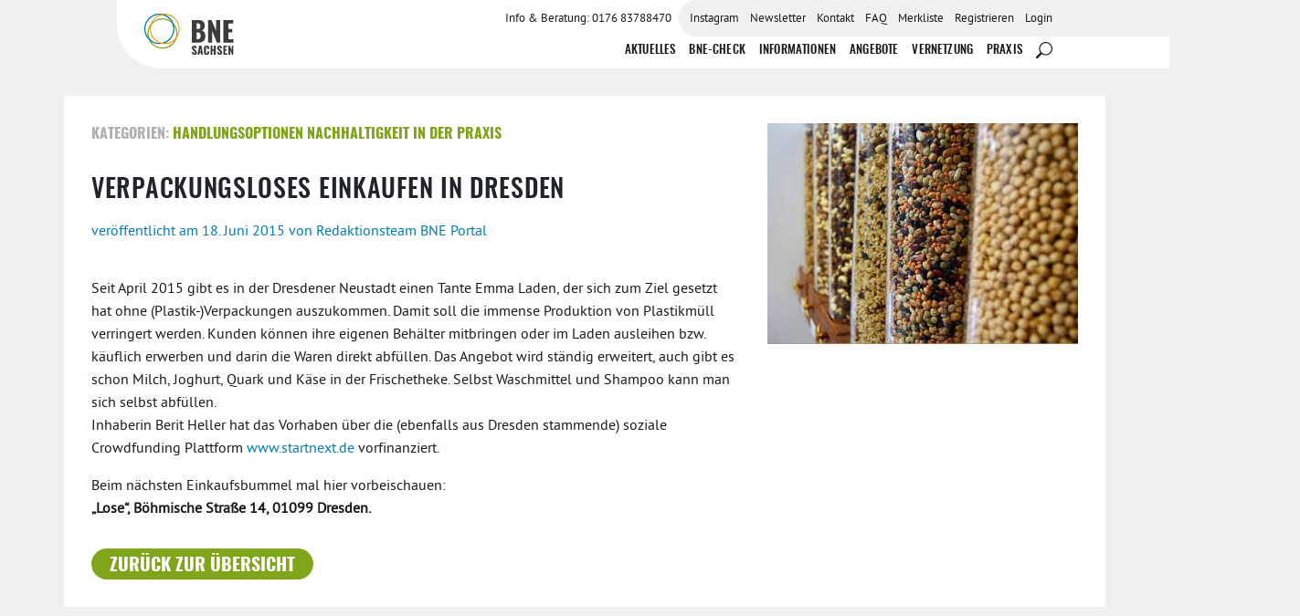

--- FILE ---
content_type: text/html; charset=UTF-8
request_url: https://bne-sachsen.de/2015/06/18/verpackungsloses-einkaufen-in-dresden/
body_size: 22109
content:
<!DOCTYPE html>
<html lang="de" prefix="og: https://ogp.me/ns#">
<head>
<meta charset="UTF-8">
<meta name="viewport" content="width=device-width, initial-scale=1">
<link rel="profile" href="http://gmpg.org/xfn/11">


<!-- MapPress Easy Google Maps Version:2.95.6PRO (https://www.mappresspro.com) -->
	<style>img:is([sizes="auto" i], [sizes^="auto," i]) { contain-intrinsic-size: 3000px 1500px }</style>
	
<!-- Suchmaschinen-Optimierung durch Rank Math PRO - https://rankmath.com/ -->
<title>Verpackungsloses Einkaufen in Dresden - BNE Sachsen</title>
<meta name="description" content="Seit April 2015 gibt es in der Dresdener Neustadt einen Tante Emma Laden, der sich zum Ziel gesetzt hat ohne (Plastik-)Verpackungen auszukommen. Damit soll"/>
<meta name="robots" content="follow, index, max-snippet:-1, max-video-preview:-1, max-image-preview:large"/>
<link rel="canonical" href="https://bne-sachsen.de/2015/06/18/verpackungsloses-einkaufen-in-dresden/" />
<meta property="og:locale" content="de_DE" />
<meta property="og:type" content="article" />
<meta property="og:title" content="Verpackungsloses Einkaufen in Dresden - BNE Sachsen" />
<meta property="og:description" content="Seit April 2015 gibt es in der Dresdener Neustadt einen Tante Emma Laden, der sich zum Ziel gesetzt hat ohne (Plastik-)Verpackungen auszukommen. Damit soll" />
<meta property="og:url" content="https://bne-sachsen.de/2015/06/18/verpackungsloses-einkaufen-in-dresden/" />
<meta property="og:site_name" content="Bildung für Nachhaltige Entwicklung Sachsen" />
<meta property="article:section" content="Handlungsoptionen" />
<meta property="og:updated_time" content="2022-02-02T14:42:10+01:00" />
<meta property="og:image" content="https://bne-sachsen.de/app/uploads/2020/03/lose-dresden.jpeg" />
<meta property="og:image:secure_url" content="https://bne-sachsen.de/app/uploads/2020/03/lose-dresden.jpeg" />
<meta property="og:image:width" content="600" />
<meta property="og:image:height" content="427" />
<meta property="og:image:alt" content="Verpackungsloses Einkaufen in Dresden" />
<meta property="og:image:type" content="image/jpeg" />
<meta property="article:published_time" content="2015-06-18T15:01:52+02:00" />
<meta property="article:modified_time" content="2022-02-02T14:42:10+01:00" />
<meta name="twitter:card" content="summary_large_image" />
<meta name="twitter:title" content="Verpackungsloses Einkaufen in Dresden - BNE Sachsen" />
<meta name="twitter:description" content="Seit April 2015 gibt es in der Dresdener Neustadt einen Tante Emma Laden, der sich zum Ziel gesetzt hat ohne (Plastik-)Verpackungen auszukommen. Damit soll" />
<meta name="twitter:image" content="https://bne-sachsen.de/app/uploads/2020/03/lose-dresden.jpeg" />
<script type="application/ld+json" class="rank-math-schema">{"@context":"https://schema.org","@graph":[{"@type":["EducationalOrganization","Organization"],"@id":"https://bne-sachsen.de/#organization","name":"BNE Sachsen","url":"https://bne-sachsen.de","logo":{"@type":"ImageObject","@id":"https://bne-sachsen.de/#logo","url":"https://bne-sachsen.de/app/uploads/2021/02/bne-logo.svg","contentUrl":"https://bne-sachsen.de/app/uploads/2021/02/bne-logo.svg","caption":"Bildung f\u00fcr Nachhaltige Entwicklung Sachsen","inLanguage":"de","width":"323","height":"147"}},{"@type":"WebSite","@id":"https://bne-sachsen.de/#website","url":"https://bne-sachsen.de","name":"Bildung f\u00fcr Nachhaltige Entwicklung Sachsen","alternateName":"BNE Sachsen","publisher":{"@id":"https://bne-sachsen.de/#organization"},"inLanguage":"de"},{"@type":"ImageObject","@id":"https://bne-sachsen.de/app/uploads/2020/03/lose-dresden.jpeg","url":"https://bne-sachsen.de/app/uploads/2020/03/lose-dresden.jpeg","width":"600","height":"427","inLanguage":"de"},{"@type":"WebPage","@id":"https://bne-sachsen.de/2015/06/18/verpackungsloses-einkaufen-in-dresden/#webpage","url":"https://bne-sachsen.de/2015/06/18/verpackungsloses-einkaufen-in-dresden/","name":"Verpackungsloses Einkaufen in Dresden - BNE Sachsen","datePublished":"2015-06-18T15:01:52+02:00","dateModified":"2022-02-02T14:42:10+01:00","isPartOf":{"@id":"https://bne-sachsen.de/#website"},"primaryImageOfPage":{"@id":"https://bne-sachsen.de/app/uploads/2020/03/lose-dresden.jpeg"},"inLanguage":"de"},{"@type":"Person","@id":"https://bne-sachsen.de/author/redaktionsteam-fachstelle-globales-lernen-bne/","name":"Redaktionsteam BNE Portal","url":"https://bne-sachsen.de/author/redaktionsteam-fachstelle-globales-lernen-bne/","image":{"@type":"ImageObject","@id":"https://secure.gravatar.com/avatar/1118c818a4303693d07986456d958cb731eae8e9ba59108c778c8542af89d70b?s=96&amp;d=mm&amp;r=g","url":"https://secure.gravatar.com/avatar/1118c818a4303693d07986456d958cb731eae8e9ba59108c778c8542af89d70b?s=96&amp;d=mm&amp;r=g","caption":"Redaktionsteam BNE Portal","inLanguage":"de"},"worksFor":{"@id":"https://bne-sachsen.de/#organization"}},{"@type":"BlogPosting","headline":"Verpackungsloses Einkaufen in Dresden - BNE Sachsen","datePublished":"2015-06-18T15:01:52+02:00","dateModified":"2022-02-02T14:42:10+01:00","articleSection":"Handlungsoptionen, Nachhaltigkeit in der Praxis","author":{"@id":"https://bne-sachsen.de/author/redaktionsteam-fachstelle-globales-lernen-bne/","name":"Redaktionsteam BNE Portal"},"publisher":{"@id":"https://bne-sachsen.de/#organization"},"description":"Seit April 2015 gibt es in der Dresdener Neustadt einen Tante Emma Laden, der sich zum Ziel gesetzt hat ohne (Plastik-)Verpackungen auszukommen. Damit soll","name":"Verpackungsloses Einkaufen in Dresden - BNE Sachsen","@id":"https://bne-sachsen.de/2015/06/18/verpackungsloses-einkaufen-in-dresden/#richSnippet","isPartOf":{"@id":"https://bne-sachsen.de/2015/06/18/verpackungsloses-einkaufen-in-dresden/#webpage"},"image":{"@id":"https://bne-sachsen.de/app/uploads/2020/03/lose-dresden.jpeg"},"inLanguage":"de","mainEntityOfPage":{"@id":"https://bne-sachsen.de/2015/06/18/verpackungsloses-einkaufen-in-dresden/#webpage"}}]}</script>
<!-- /Rank Math WordPress SEO Plugin -->

<link rel="alternate" type="application/rss+xml" title="BNE Sachsen &raquo; Feed" href="https://bne-sachsen.de/feed/" />
<link rel='stylesheet' id='wp-block-library-css' href='https://bne-sachsen.de/wp/wp-includes/css/dist/block-library/style.min.css?ver=6.8.3' type='text/css' media='all' />
<style id='classic-theme-styles-inline-css' type='text/css'>
/*! This file is auto-generated */
.wp-block-button__link{color:#fff;background-color:#32373c;border-radius:9999px;box-shadow:none;text-decoration:none;padding:calc(.667em + 2px) calc(1.333em + 2px);font-size:1.125em}.wp-block-file__button{background:#32373c;color:#fff;text-decoration:none}
</style>
<link rel='stylesheet' id='mappress-leaflet-css' href='https://bne-sachsen.de/app/plugins/mappress-google-maps-for-wordpress/lib/leaflet/leaflet.css?ver=1.7.1' type='text/css' media='all' />
<link rel='stylesheet' id='mappress-leaflet-markercluster-default-css' href='https://bne-sachsen.de/app/plugins/mappress-google-maps-for-wordpress/lib/leaflet/MarkerCluster.Default.css?ver=1.4.1' type='text/css' media='all' />
<link rel='stylesheet' id='mappress-leaflet-markercluster-css' href='https://bne-sachsen.de/app/plugins/mappress-google-maps-for-wordpress/lib/leaflet/MarkerCluster.css?ver=1.4.1' type='text/css' media='all' />
<link rel='stylesheet' id='mappress-css' href='https://bne-sachsen.de/app/plugins/mappress-google-maps-for-wordpress/css/mappress.css?ver=2.95.6PRO' type='text/css' media='all' />
<style id='safe-svg-svg-icon-style-inline-css' type='text/css'>
.safe-svg-cover{text-align:center}.safe-svg-cover .safe-svg-inside{display:inline-block;max-width:100%}.safe-svg-cover svg{fill:currentColor;height:100%;max-height:100%;max-width:100%;width:100%}

</style>
<style id='global-styles-inline-css' type='text/css'>
:root{--wp--preset--aspect-ratio--square: 1;--wp--preset--aspect-ratio--4-3: 4/3;--wp--preset--aspect-ratio--3-4: 3/4;--wp--preset--aspect-ratio--3-2: 3/2;--wp--preset--aspect-ratio--2-3: 2/3;--wp--preset--aspect-ratio--16-9: 16/9;--wp--preset--aspect-ratio--9-16: 9/16;--wp--preset--color--black: #000000;--wp--preset--color--cyan-bluish-gray: #abb8c3;--wp--preset--color--white: #fff;--wp--preset--color--pale-pink: #f78da7;--wp--preset--color--vivid-red: #cf2e2e;--wp--preset--color--luminous-vivid-orange: #ff6900;--wp--preset--color--luminous-vivid-amber: #fcb900;--wp--preset--color--light-green-cyan: #7bdcb5;--wp--preset--color--vivid-green-cyan: #00d084;--wp--preset--color--pale-cyan-blue: #8ed1fc;--wp--preset--color--vivid-cyan-blue: #0693e3;--wp--preset--color--vivid-purple: #9b51e0;--wp--preset--color--green: #80A51B;--wp--preset--color--orange: #F59C00;--wp--preset--color--blue: #007CB0;--wp--preset--color--darkgrey: #191919;--wp--preset--color--lightgrey: #F0F0F0;--wp--preset--color--grey: #B1B1B1;--wp--preset--gradient--vivid-cyan-blue-to-vivid-purple: linear-gradient(135deg,rgba(6,147,227,1) 0%,rgb(155,81,224) 100%);--wp--preset--gradient--light-green-cyan-to-vivid-green-cyan: linear-gradient(135deg,rgb(122,220,180) 0%,rgb(0,208,130) 100%);--wp--preset--gradient--luminous-vivid-amber-to-luminous-vivid-orange: linear-gradient(135deg,rgba(252,185,0,1) 0%,rgba(255,105,0,1) 100%);--wp--preset--gradient--luminous-vivid-orange-to-vivid-red: linear-gradient(135deg,rgba(255,105,0,1) 0%,rgb(207,46,46) 100%);--wp--preset--gradient--very-light-gray-to-cyan-bluish-gray: linear-gradient(135deg,rgb(238,238,238) 0%,rgb(169,184,195) 100%);--wp--preset--gradient--cool-to-warm-spectrum: linear-gradient(135deg,rgb(74,234,220) 0%,rgb(151,120,209) 20%,rgb(207,42,186) 40%,rgb(238,44,130) 60%,rgb(251,105,98) 80%,rgb(254,248,76) 100%);--wp--preset--gradient--blush-light-purple: linear-gradient(135deg,rgb(255,206,236) 0%,rgb(152,150,240) 100%);--wp--preset--gradient--blush-bordeaux: linear-gradient(135deg,rgb(254,205,165) 0%,rgb(254,45,45) 50%,rgb(107,0,62) 100%);--wp--preset--gradient--luminous-dusk: linear-gradient(135deg,rgb(255,203,112) 0%,rgb(199,81,192) 50%,rgb(65,88,208) 100%);--wp--preset--gradient--pale-ocean: linear-gradient(135deg,rgb(255,245,203) 0%,rgb(182,227,212) 50%,rgb(51,167,181) 100%);--wp--preset--gradient--electric-grass: linear-gradient(135deg,rgb(202,248,128) 0%,rgb(113,206,126) 100%);--wp--preset--gradient--midnight: linear-gradient(135deg,rgb(2,3,129) 0%,rgb(40,116,252) 100%);--wp--preset--font-size--small: 13px;--wp--preset--font-size--medium: 20px;--wp--preset--font-size--large: 36px;--wp--preset--font-size--x-large: 42px;--wp--preset--spacing--20: 0.44rem;--wp--preset--spacing--30: 0.67rem;--wp--preset--spacing--40: 1rem;--wp--preset--spacing--50: 1.5rem;--wp--preset--spacing--60: 2.25rem;--wp--preset--spacing--70: 3.38rem;--wp--preset--spacing--80: 5.06rem;--wp--preset--shadow--natural: 6px 6px 9px rgba(0, 0, 0, 0.2);--wp--preset--shadow--deep: 12px 12px 50px rgba(0, 0, 0, 0.4);--wp--preset--shadow--sharp: 6px 6px 0px rgba(0, 0, 0, 0.2);--wp--preset--shadow--outlined: 6px 6px 0px -3px rgba(255, 255, 255, 1), 6px 6px rgba(0, 0, 0, 1);--wp--preset--shadow--crisp: 6px 6px 0px rgba(0, 0, 0, 1);}:where(.is-layout-flex){gap: 0.5em;}:where(.is-layout-grid){gap: 0.5em;}body .is-layout-flex{display: flex;}.is-layout-flex{flex-wrap: wrap;align-items: center;}.is-layout-flex > :is(*, div){margin: 0;}body .is-layout-grid{display: grid;}.is-layout-grid > :is(*, div){margin: 0;}:where(.wp-block-columns.is-layout-flex){gap: 2em;}:where(.wp-block-columns.is-layout-grid){gap: 2em;}:where(.wp-block-post-template.is-layout-flex){gap: 1.25em;}:where(.wp-block-post-template.is-layout-grid){gap: 1.25em;}.has-black-color{color: var(--wp--preset--color--black) !important;}.has-cyan-bluish-gray-color{color: var(--wp--preset--color--cyan-bluish-gray) !important;}.has-white-color{color: var(--wp--preset--color--white) !important;}.has-pale-pink-color{color: var(--wp--preset--color--pale-pink) !important;}.has-vivid-red-color{color: var(--wp--preset--color--vivid-red) !important;}.has-luminous-vivid-orange-color{color: var(--wp--preset--color--luminous-vivid-orange) !important;}.has-luminous-vivid-amber-color{color: var(--wp--preset--color--luminous-vivid-amber) !important;}.has-light-green-cyan-color{color: var(--wp--preset--color--light-green-cyan) !important;}.has-vivid-green-cyan-color{color: var(--wp--preset--color--vivid-green-cyan) !important;}.has-pale-cyan-blue-color{color: var(--wp--preset--color--pale-cyan-blue) !important;}.has-vivid-cyan-blue-color{color: var(--wp--preset--color--vivid-cyan-blue) !important;}.has-vivid-purple-color{color: var(--wp--preset--color--vivid-purple) !important;}.has-black-background-color{background-color: var(--wp--preset--color--black) !important;}.has-cyan-bluish-gray-background-color{background-color: var(--wp--preset--color--cyan-bluish-gray) !important;}.has-white-background-color{background-color: var(--wp--preset--color--white) !important;}.has-pale-pink-background-color{background-color: var(--wp--preset--color--pale-pink) !important;}.has-vivid-red-background-color{background-color: var(--wp--preset--color--vivid-red) !important;}.has-luminous-vivid-orange-background-color{background-color: var(--wp--preset--color--luminous-vivid-orange) !important;}.has-luminous-vivid-amber-background-color{background-color: var(--wp--preset--color--luminous-vivid-amber) !important;}.has-light-green-cyan-background-color{background-color: var(--wp--preset--color--light-green-cyan) !important;}.has-vivid-green-cyan-background-color{background-color: var(--wp--preset--color--vivid-green-cyan) !important;}.has-pale-cyan-blue-background-color{background-color: var(--wp--preset--color--pale-cyan-blue) !important;}.has-vivid-cyan-blue-background-color{background-color: var(--wp--preset--color--vivid-cyan-blue) !important;}.has-vivid-purple-background-color{background-color: var(--wp--preset--color--vivid-purple) !important;}.has-black-border-color{border-color: var(--wp--preset--color--black) !important;}.has-cyan-bluish-gray-border-color{border-color: var(--wp--preset--color--cyan-bluish-gray) !important;}.has-white-border-color{border-color: var(--wp--preset--color--white) !important;}.has-pale-pink-border-color{border-color: var(--wp--preset--color--pale-pink) !important;}.has-vivid-red-border-color{border-color: var(--wp--preset--color--vivid-red) !important;}.has-luminous-vivid-orange-border-color{border-color: var(--wp--preset--color--luminous-vivid-orange) !important;}.has-luminous-vivid-amber-border-color{border-color: var(--wp--preset--color--luminous-vivid-amber) !important;}.has-light-green-cyan-border-color{border-color: var(--wp--preset--color--light-green-cyan) !important;}.has-vivid-green-cyan-border-color{border-color: var(--wp--preset--color--vivid-green-cyan) !important;}.has-pale-cyan-blue-border-color{border-color: var(--wp--preset--color--pale-cyan-blue) !important;}.has-vivid-cyan-blue-border-color{border-color: var(--wp--preset--color--vivid-cyan-blue) !important;}.has-vivid-purple-border-color{border-color: var(--wp--preset--color--vivid-purple) !important;}.has-vivid-cyan-blue-to-vivid-purple-gradient-background{background: var(--wp--preset--gradient--vivid-cyan-blue-to-vivid-purple) !important;}.has-light-green-cyan-to-vivid-green-cyan-gradient-background{background: var(--wp--preset--gradient--light-green-cyan-to-vivid-green-cyan) !important;}.has-luminous-vivid-amber-to-luminous-vivid-orange-gradient-background{background: var(--wp--preset--gradient--luminous-vivid-amber-to-luminous-vivid-orange) !important;}.has-luminous-vivid-orange-to-vivid-red-gradient-background{background: var(--wp--preset--gradient--luminous-vivid-orange-to-vivid-red) !important;}.has-very-light-gray-to-cyan-bluish-gray-gradient-background{background: var(--wp--preset--gradient--very-light-gray-to-cyan-bluish-gray) !important;}.has-cool-to-warm-spectrum-gradient-background{background: var(--wp--preset--gradient--cool-to-warm-spectrum) !important;}.has-blush-light-purple-gradient-background{background: var(--wp--preset--gradient--blush-light-purple) !important;}.has-blush-bordeaux-gradient-background{background: var(--wp--preset--gradient--blush-bordeaux) !important;}.has-luminous-dusk-gradient-background{background: var(--wp--preset--gradient--luminous-dusk) !important;}.has-pale-ocean-gradient-background{background: var(--wp--preset--gradient--pale-ocean) !important;}.has-electric-grass-gradient-background{background: var(--wp--preset--gradient--electric-grass) !important;}.has-midnight-gradient-background{background: var(--wp--preset--gradient--midnight) !important;}.has-small-font-size{font-size: var(--wp--preset--font-size--small) !important;}.has-medium-font-size{font-size: var(--wp--preset--font-size--medium) !important;}.has-large-font-size{font-size: var(--wp--preset--font-size--large) !important;}.has-x-large-font-size{font-size: var(--wp--preset--font-size--x-large) !important;}
:where(.wp-block-post-template.is-layout-flex){gap: 1.25em;}:where(.wp-block-post-template.is-layout-grid){gap: 1.25em;}
:where(.wp-block-columns.is-layout-flex){gap: 2em;}:where(.wp-block-columns.is-layout-grid){gap: 2em;}
:root :where(.wp-block-pullquote){font-size: 1.5em;line-height: 1.6;}
</style>
<link rel='stylesheet' id='theme-my-login-css' href='https://bne-sachsen.de/app/plugins/theme-my-login/assets/styles/theme-my-login.min.css?ver=7.1.14' type='text/css' media='all' />
<link rel='stylesheet' id='borlabs-cookie-css' href='https://bne-sachsen.de/app/cache/borlabs-cookie/borlabs-cookie_1_de.css?ver=2.3.5-6992' type='text/css' media='all' />
<link rel='stylesheet' id='jagdfieber-css' href='https://bne-sachsen.de/app/themes/jagdfieber/css/style.min.css?ver=1761569351' type='text/css' media='all' />
<script type="text/javascript" src="https://bne-sachsen.de/wp/wp-includes/js/jquery/jquery.min.js?ver=3.7.1" id="jquery-core-js"></script>
<script type="text/javascript" src="https://bne-sachsen.de/wp/wp-includes/js/jquery/jquery-migrate.min.js?ver=3.4.1" id="jquery-migrate-js"></script>
<link rel="https://api.w.org/" href="https://bne-sachsen.de/wp-json/" /><link rel="alternate" title="JSON" type="application/json" href="https://bne-sachsen.de/wp-json/wp/v2/posts/4266" /><link rel="EditURI" type="application/rsd+xml" title="RSD" href="https://bne-sachsen.de/wp/xmlrpc.php?rsd" />
<meta name="generator" content="WordPress 6.8.3" />
<link rel='shortlink' href='https://bne-sachsen.de/?p=4266' />
<link rel="alternate" title="oEmbed (JSON)" type="application/json+oembed" href="https://bne-sachsen.de/wp-json/oembed/1.0/embed?url=https%3A%2F%2Fbne-sachsen.de%2F2015%2F06%2F18%2Fverpackungsloses-einkaufen-in-dresden%2F" />
<link rel="alternate" title="oEmbed (XML)" type="text/xml+oembed" href="https://bne-sachsen.de/wp-json/oembed/1.0/embed?url=https%3A%2F%2Fbne-sachsen.de%2F2015%2F06%2F18%2Fverpackungsloses-einkaufen-in-dresden%2F&#038;format=xml" />
		<style type="text/css">
					.site-title,
			.site-description {
				position: absolute;
				clip: rect(1px, 1px, 1px, 1px);
			}
				</style>
		<link rel="icon" href="https://bne-sachsen.de/app/uploads/2020/01/cropped-favicon-150x150.png" sizes="32x32" />
<link rel="icon" href="https://bne-sachsen.de/app/uploads/2020/01/cropped-favicon-300x300.png" sizes="192x192" />
<link rel="apple-touch-icon" href="https://bne-sachsen.de/app/uploads/2020/01/cropped-favicon-300x300.png" />
<meta name="msapplication-TileImage" content="https://bne-sachsen.de/app/uploads/2020/01/cropped-favicon-300x300.png" />
</head>

<body class="wp-singular post-template-default single single-post postid-4266 single-format-standard wp-custom-logo wp-theme-_s wp-child-theme-jagdfieber contextual-adminbar-color no-sidebar">
<div id="page" class="hfeed">
	<a class="skip-link sr-only" href="#main">Zum Inhalt springen</a>

	<header id="masthead" class="site-header" role="banner">
		<div class="row header-row">
			<div class="col-xl-2 col-lg-2 col-md-3">
				<div class="site-branding">
					<a href="https://bne-sachsen.de/" class="custom-logo-link" rel="home"><img width="323" height="147" src="https://bne-sachsen.de/app/uploads/2021/02/bne-logo.svg" class="custom-logo" alt="BNE Sachsen" decoding="async" /></a>				</div><!-- .site-branding -->
			</div>

			<div class="col-xl-10 col-lg-10 col-md-9">
				<nav id="site-navigation" class="main-navigation" role="navigation">
					<button class="off-canvas__toggle d-block d-lg-none" aria-controls="primary-menu" aria-expanded="false">
						<span>Menü</span>
					</button>
					<div class="off-canvas">
						<div class="flex-md flex-column-reverse justify-between menu-wrapper">
							<ul id="menu-hauptmenue" class="menu menu-main flex-md justify-end no-wrap"><li id="menu-item-14267" class="menu-item menu-item-type-post_type menu-item-object-page current_page_parent current-post-parent menu-item-14267"><a href="https://bne-sachsen.de/?page_id=57">Aktuelles</a></li>
<li id="menu-item-28241" class="menu-item menu-item-type-post_type menu-item-object-page menu-item-28241"><a href="https://bne-sachsen.de/bne-check/">BNE-Check</a></li>
<li id="menu-item-21149" class="menu-item menu-item-type-post_type menu-item-object-page menu-item-has-children menu-item-21149"><a href="https://bne-sachsen.de/informationen/">Informationen</a>
<ul class="sub-menu">
	<li id="menu-item-21151" class="menu-item menu-item-type-post_type menu-item-object-page menu-item-21151"><a href="https://bne-sachsen.de/was-ist-bne/">Was ist BNE?</a></li>
	<li id="menu-item-21152" class="menu-item menu-item-type-post_type menu-item-object-page menu-item-21152"><a href="https://bne-sachsen.de/startseite/information-und-beratung/">BNE in den 6 Bildungsbereichen</a></li>
	<li id="menu-item-24403" class="menu-item menu-item-type-post_type menu-item-object-page menu-item-24403"><a href="https://bne-sachsen.de/finanzen-foerderung/">Förderung</a></li>
	<li id="menu-item-68" class="menu-item menu-item-type-post_type menu-item-object-page menu-item-68"><a href="https://bne-sachsen.de/sdg/">Sustainable Development Goals (SDG)</a></li>
	<li id="menu-item-21154" class="menu-item menu-item-type-post_type menu-item-object-page menu-item-21154"><a href="https://bne-sachsen.de/was-ist-bne/ziele-des-portals/">Ziele &#038; Kriterien des Portals</a></li>
</ul>
</li>
<li id="menu-item-21147" class="menu-item menu-item-type-post_type menu-item-object-page menu-item-has-children menu-item-21147"><a href="https://bne-sachsen.de/alle-angebote/">Angebote</a>
<ul class="sub-menu">
	<li id="menu-item-3683" class="menu-item menu-item-type-post_type_archive menu-item-object-offer menu-item-3683"><a href="https://bne-sachsen.de/angebote/">Bildungsangebote</a></li>
	<li id="menu-item-3579" class="menu-item menu-item-type-post_type_archive menu-item-object-event menu-item-3579"><a href="https://bne-sachsen.de/veranstaltungen/">Fortbildungen &#038; Veranstaltungen</a></li>
	<li id="menu-item-3684" class="menu-item menu-item-type-post_type_archive menu-item-object-material menu-item-3684"><a href="https://bne-sachsen.de/materialien/">Materialien</a></li>
	<li id="menu-item-69" class="menu-item menu-item-type-post_type menu-item-object-page menu-item-69"><a href="https://bne-sachsen.de/unterrichtsbeispiele/">BNE im Unterricht</a></li>
	<li id="menu-item-26123" class="menu-item menu-item-type-post_type menu-item-object-page menu-item-26123"><a href="https://bne-sachsen.de/angebotsanfrage/">Angebotsanfrage</a></li>
</ul>
</li>
<li id="menu-item-21148" class="menu-item menu-item-type-post_type menu-item-object-page menu-item-has-children menu-item-21148"><a href="https://bne-sachsen.de/vernetzung/">Vernetzung</a>
<ul class="sub-menu">
	<li id="menu-item-73" class="menu-item menu-item-type-post_type menu-item-object-page menu-item-73"><a href="https://bne-sachsen.de/anbieter/">Akteure</a></li>
	<li id="menu-item-21153" class="menu-item menu-item-type-post_type menu-item-object-page menu-item-21153"><a href="https://bne-sachsen.de/servicestellen/">Servicestellen BNE</a></li>
	<li id="menu-item-21150" class="menu-item menu-item-type-post_type menu-item-object-page menu-item-21150"><a href="https://bne-sachsen.de/startseite/vernetzung/">Netzwerke</a></li>
</ul>
</li>
<li id="menu-item-25772" class="menu-item menu-item-type-post_type menu-item-object-page menu-item-has-children menu-item-25772"><a href="https://bne-sachsen.de/nachhaltig-praktisch/">Praxis</a>
<ul class="sub-menu">
	<li id="menu-item-3569" class="menu-item menu-item-type-taxonomy menu-item-object-category current-post-ancestor current-menu-parent current-post-parent menu-item-3569"><a href="https://bne-sachsen.de/category/nachhaltig-praktisch/">Blog &#8222;Nachhaltig Praktisch&#8220;</a></li>
	<li id="menu-item-26124" class="menu-item menu-item-type-post_type menu-item-object-page menu-item-26124"><a href="https://bne-sachsen.de/orte-der-praxis/">Karte &#8222;Orte der Praxis&#8220;</a></li>
</ul>
</li>
<li id="menu-item-15232" class="icon-hide-text icon-search menu-item menu-item-type-custom menu-item-object-custom menu-item-15232 search"><a href="#search" id="menu-search" data-toggle="dropdown" aria-haspopup="true" aria-expanded="false"><span class="svg-wrapper"><svg><use xmlns:xlink="http://www.w3.org/1999/xlink" xlink:href="#icon-search"></use></svg></span><span class="sr-only">Suche</span></a>
			<div class="dropdown-menu search-dropdown dropdown-menu-right" aria-labelledby="menu-search"><form role="search"  method="get" class="search-form has-icon" action="https://bne-sachsen.de/">
	<label>
		<span class="screen-reader-text">Suche nach:</span>
		<input type="search" class="search-field" placeholder="Suchen …" value="" name="s" />
	</label>
	
		<button type="submit" class="search-submit-icon">
			<span class="svg-wrapper"><svg><use xmlns:xlink="http://www.w3.org/1999/xlink" xlink:href="#icon-search"></use></svg></span><span class="sr-only">
		</button>
	</form>
</div></li>
</ul>							<div class="top-menu-wrapper">
								<ul id="menu-topmenue" class="menu menu-top flex-md justify-end"><li id="menu-item-3567" class="menu-item menu-item-type-custom menu-item-object-custom menu-item-3567"><a href="tel:0176%2083788470">Info &#038; Beratung: 0176 83788470</a></li>
<li id="menu-item-26619" class="menu-item menu-item-type-custom menu-item-object-custom menu-item-26619"><a href="https://www.instagram.com/bnesachsen/">Instagram</a></li>
<li id="menu-item-7431" class="menu-item menu-item-type-taxonomy menu-item-object-category menu-item-7431"><a href="https://bne-sachsen.de/category/newsletter/">Newsletter</a></li>
<li id="menu-item-77" class="menu-item menu-item-type-post_type menu-item-object-page menu-item-77"><a href="https://bne-sachsen.de/kontakt/">Kontakt</a></li>
<li id="menu-item-76" class="menu-item menu-item-type-post_type menu-item-object-page menu-item-76"><a href="https://bne-sachsen.de/faq/">FAQ</a></li>
<li id="menu-item-25545" class="menu-item menu-item-type-post_type menu-item-object-page menu-item-25545"><a href="https://bne-sachsen.de/merkliste/">Merkliste</a></li>
<li id="menu-item-6642" class="menu-item menu-item-type-tml_action menu-item-object-register menu-item-6642"><a href="https://bne-sachsen.de/registrieren-login/">Registrieren</a></li>
<li id="menu-item-3564" class="menu-item menu-item-type-custom menu-item-object-custom menu-item-3564"><a href="https://bne-sachsen.de/wp/wp-login.php">Login</a></li>
</ul>							</div>
						</div>
					</div><!-- .off-canvas -->
				</nav><!-- #site-navigation -->
			</div>
		</div>
	</header><!-- #masthead -->
	<div id="masthead-helper"></div>

	<div id="content" class="content-wrapper">

	

	<div id="primary" class="content-area container">
		<main id="main" class="site-main">

		
<article id="post-4266" class="row post-4266 post type-post status-publish format-standard has-post-thumbnail hentry category-handlungsoptionen category-nachhaltig-praktisch">
	<div class="col-lg-8">
		<div class="post-category">Kategorien: <ul class="post-categories">
	<li><a href="https://bne-sachsen.de/category/nachhaltig-praktisch/handlungsoptionen/" rel="category tag">Handlungsoptionen</a></li>
	<li><a href="https://bne-sachsen.de/category/nachhaltig-praktisch/" rel="category tag">Nachhaltigkeit in der Praxis</a></li></ul></div>		<div class="article--content">
			<header class="entry-header">
				<h1 class="entry-title">Verpackungsloses Einkaufen in Dresden</h1>					<div class="entry-meta">
						<span class="posted-on">veröffentlicht am <a href="https://bne-sachsen.de/2015/06/18/verpackungsloses-einkaufen-in-dresden/" rel="bookmark"><time class="entry-date published" datetime="2015-06-18T15:01:52+02:00">18. Juni 2015</time><time class="updated" datetime="2022-02-02T14:42:10+01:00">2. Februar 2022</time></a></span><span class="byline"> von <span class="author vcard"><a class="url fn n" href="https://bne-sachsen.de/author/redaktionsteam-fachstelle-globales-lernen-bne/">Redaktionsteam BNE Portal</a></span></span>					</div><!-- .entry-meta -->
							</header><!-- .entry-header -->

			<div class="entry-content">
				
<p>Seit April 2015 gibt es in der Dresdener Neustadt einen Tante Emma Laden, der sich zum Ziel gesetzt hat ohne (Plastik-)Verpackungen auszukommen. Damit soll die immense Produktion von Plastikmüll verringert werden. Kunden können ihre eigenen Behälter mitbringen oder im Laden ausleihen bzw. käuflich erwerben und darin die Waren direkt abfüllen. Das Angebot wird ständig erweitert, auch gibt es schon Milch, Joghurt, Quark und Käse in der Frischetheke. Selbst Waschmittel und Shampoo kann man sich selbst abfüllen.<br>Inhaberin Berit Heller hat das Vorhaben über die (ebenfalls aus Dresden stammende) soziale Crowdfunding Plattform&nbsp;<a href="http://www.startnext.de/" target="_blank" rel="noreferrer noopener nofollow">www.startnext.de</a>&nbsp;vorfinanziert.</p>



<p>Beim nächsten Einkaufsbummel mal hier vorbeischauen:<br><strong>„Lose“, Böhmische Straße 14, 01099 Dresden.</strong></p>
			</div><!-- .entry-content -->
		</div>
		<a class="btn" href="https://bne-sachsen.de/?page_id=57">Zurück zur Übersicht</a>
	</div>
	<div class="article--image col-lg-4">
		
			<div class="post-thumbnail">
				<img width="600" height="427" src="https://bne-sachsen.de/app/uploads/2020/03/lose-dresden.jpeg" class="attachment-post-thumbnail size-post-thumbnail wp-post-image" alt="" decoding="async" fetchpriority="high" srcset="https://bne-sachsen.de/app/uploads/2020/03/lose-dresden.jpeg 600w, https://bne-sachsen.de/app/uploads/2020/03/lose-dresden-300x214.jpeg 300w" sizes="(max-width: 600px) 100vw, 600px" />			</div><!-- .post-thumbnail -->

			</div>
</article><!-- #post-4266 -->

		</main><!-- #main -->
	</div><!-- #primary -->


	</div><!-- #content -->

	<footer id="colophon" class="site-footer" role="contentinfo">
		<div class="row">
			<div class="col-md-6">
				<div class="newsletter flex align-items-center">
					<div class="newsletter--inner">
						<h5>Newsletter-Anmeldung</h5>
						<script>(function() {
	window.mc4wp = window.mc4wp || {
		listeners: [],
		forms: {
			on: function(evt, cb) {
				window.mc4wp.listeners.push(
					{
						event   : evt,
						callback: cb
					}
				);
			}
		}
	}
})();
</script><!-- Mailchimp for WordPress v4.10.9 - https://wordpress.org/plugins/mailchimp-for-wp/ --><form id="mc4wp-form-1" class="mc4wp-form mc4wp-form-6336" method="post" data-id="6336" data-name="Newsletter" ><div class="mc4wp-form-fields"><!-- Begin Mailchimp Signup Form -->
<link href="//cdn-images.mailchimp.com/embedcode/classic-071822.css" rel="stylesheet" type="text/css">
<div id="mc_embed_signup">
    
        <div id="mc_embed_signup_scroll">
<div class="mc-field-group">
	<label for="mce-EMAIL">E-Mail-Adresse  <span>*</span>
</label>
	<input type="email" value="" name="EMAIL" class="required email" id="mce-EMAIL" required>
</div>
<div class="mc-field-group input-group">
    <ul><li>
    <input type="checkbox" value="1" name="group[14781][1]" id="mce-group[14781]-14781-0">
    <label for="mce-group[14781]-14781-0">Ich stimme der Nutzung meiner Daten für den Versand des Newsletters vom Sächsichen BNE Portal zu.</label>
</li>
</ul>
</div>
	<div id="mce-responses" class="clear foot">
		<div class="response" id="mce-error-response" style="display:none"></div>
		<div class="response" id="mce-success-response" style="display:none"></div>
	</div>    <!-- real people should not fill this in and expect good things - do not remove this or risk form bot signups-->
    <div style="position: absolute; left: -5000px;" aria-hidden="true"><input type="text" name="b_04b59774a15b5c35ce8bdc68a_7e93bc7f7c" tabindex="-1" value=""></div>
        <div class="optionalParent">
            <div class="clear foot">
                <input type="submit" value="Anmelden" name="subscribe" id="mc-embedded-subscribe" class="button">
            </div>
        </div>
    </div>

</div>
<script type='text/javascript' src='//s3.amazonaws.com/downloads.mailchimp.com/js/mc-validate.js'></script><script type='text/javascript'>(function($) {window.fnames = new Array(); window.ftypes = new Array();fnames[0]='EMAIL';ftypes[0]='email'; /*
 * Translated default messages for the $ validation plugin.
 * Locale: DE
 */
$.extend($.validator.messages, {
	required: "Dieses Feld ist ein Pflichtfeld.",
	maxlength: $.validator.format("Geben Sie bitte maximal {0} Zeichen ein."),
	minlength: $.validator.format("Geben Sie bitte mindestens {0} Zeichen ein."),
	rangelength: $.validator.format("Geben Sie bitte mindestens {0} und maximal {1} Zeichen ein."),
	email: "Geben Sie bitte eine gültige E-Mail Adresse ein.",
	url: "Geben Sie bitte eine gültige URL ein.",
	date: "Bitte geben Sie ein gültiges Datum ein.",
	number: "Geben Sie bitte eine Nummer ein.",
	digits: "Geben Sie bitte nur Ziffern ein.",
	equalTo: "Bitte denselben Wert wiederholen.",
	range: $.validator.format("Geben Sie bitten einen Wert zwischen {0} und {1}."),
	max: $.validator.format("Geben Sie bitte einen Wert kleiner oder gleich {0} ein."),
	min: $.validator.format("Geben Sie bitte einen Wert größer oder gleich {0} ein."),
	creditcard: "Geben Sie bitte ein gültige Kreditkarten-Nummer ein."
});}(jQuery));var $mcj = jQuery.noConflict(true);</script>
<!--End mc_embed_signup--></div><label style="display: none !important;">Lassen Sie dieses Feld leer, wenn Sie ein Mensch sind: <input type="text" name="_mc4wp_honeypot" value="" tabindex="-1" autocomplete="off" /></label><input type="hidden" name="_mc4wp_timestamp" value="1768453650" /><input type="hidden" name="_mc4wp_form_id" value="6336" /><input type="hidden" name="_mc4wp_form_element_id" value="mc4wp-form-1" /><div class="mc4wp-response"></div></form><!-- / Mailchimp for WordPress Plugin -->						<a href="https://us10.campaign-archive.com/home/?u=04b59774a15b5c35ce8bdc68a&id=7e93bc7f7c" target="_blank">
							Newsletter-Archiv						</a>
					</div>
				</div>
				<div class="site-info">
					<nav id="footer-navigation" class="footer-navigation" role="navigation">
						<div class="content-overflow">
							<ul id="menu-footermenue" class="menu menu-bottom flex justify-start"><li id="menu-item-93" class="copyright menu-item menu-item-type-custom menu-item-object-custom menu-item-93"><span>© 2026 BNE Sachsen</span></li>
<li id="menu-item-87" class="menu-item menu-item-type-post_type menu-item-object-page menu-item-87"><a href="https://bne-sachsen.de/impressum/">Impressum</a></li>
<li id="menu-item-91" class="menu-item menu-item-type-post_type menu-item-object-page menu-item-privacy-policy menu-item-91"><a href="https://bne-sachsen.de/datenschutzerklaerung/">Datenschutzerklärung</a></li>
<li id="menu-item-94" class="icon-hide-text feuerpanda-signet menu-item menu-item-type-custom menu-item-object-custom menu-item-94"><a target="_blank" href="https://feuerpanda.de/?mtm_campaign=footer&#038;mtm_source=bne-sachsen"><span class="svg-wrapper"><svg><use xmlns:xlink="http://www.w3.org/1999/xlink" xlink:href="#feuerpanda-signet"></use></svg></span><span class="sr-only">Webdesign aus Dresden</span></a></li>
</ul>						</div>
					</nav><!-- #footer-navigation -->
				</div><!-- .site-info -->
			</div>
			<div class="col-md-6">
									<div id="sidebar-footer" class="sidebar">
						<div class="textwidget custom-html-widget"><div class="row">
    <div class="col-lg-5">
			<div class="row">
				<div class="col-md-5 col-lg-12">
            <h5>
                Umgesetzt durch
            </h5>
            <img alt="Entwicklungspolitisches Netzwerk Sachsen e.V." load="lazy"
                src="/app/uploads/2020/01/ens-logo.jpg">
        </div>
				<div class="col-md-7 col-lg-12">
            <h5>
                nach einer Initiative von
            </h5>
            <img alt="Arche Nova" load="lazy" src="/app/uploads/2020/01/arche-nova-logo.jpg">
        </div>
			</div>
    </div>
    <div class="col-lg-7">
	<div class="row">
		<div class="col-12">
			<h5 class="pb-2">
                mit Unterstützung von
            </h5>
		</div>
		<div class="col-xxl-2 col-3 mb-3">
			<img width="150" alt="Staatsministerium für Kultus Sachsen" load="lazy" src="/app/uploads/2023/03/sachsen_logo.png">
		</div>
		<div class="col-xxl-10 col-xl-9 col-md-12 col-sm-9">
			<p>
				Das BNE-Portal wird im Rahmen der Umsetzung der Sächsischen Landesstrategie Bildung für nachhaltige Entwicklung (BNE) durch das Sächsische Staatsministerium für Kultus (SMK) unterstützt.
			</p>
			<p class="mt-3 mb-3">
				Diese Maßnahme wird finanziert durch Steuermittel auf der Grundlage des vom Sächsischen Landtag beschlossenen Haushalts.
			</p>
		</div>
	</div>
</div>
</div></div>					</div>
							</div>
		</div>
	</footer><!-- #colophon -->
</div><!-- #page -->

<button id="scrollToTop">
	<span class="svg-wrapper">
		<svg>
			<use xmlns:xlink="http://www.w3.org/1999/xlink" xlink:href="#double-arrow-top"></use>
		</svg>
	</span>
</button>
<script type="speculationrules">
{"prefetch":[{"source":"document","where":{"and":[{"href_matches":"\/*"},{"not":{"href_matches":["\/wp\/wp-*.php","\/wp\/wp-admin\/*","\/app\/uploads\/*","\/app\/*","\/app\/plugins\/*","\/app\/themes\/jagdfieber\/*","\/app\/themes\/_s\/*","\/*\\?(.+)"]}},{"not":{"selector_matches":"a[rel~=\"nofollow\"]"}},{"not":{"selector_matches":".no-prefetch, .no-prefetch a"}}]},"eagerness":"conservative"}]}
</script>
<script>(function() {function maybePrefixUrlField () {
  const value = this.value.trim()
  if (value !== '' && value.indexOf('http') !== 0) {
    this.value = 'http://' + value
  }
}

const urlFields = document.querySelectorAll('.mc4wp-form input[type="url"]')
for (let j = 0; j < urlFields.length; j++) {
  urlFields[j].addEventListener('blur', maybePrefixUrlField)
}
})();</script><!--googleoff: all--><div data-nosnippet><script id="BorlabsCookieBoxWrap" type="text/template"><div
    id="BorlabsCookieBox"
    class="BorlabsCookie"
    role="dialog"
    aria-labelledby="CookieBoxTextHeadline"
    aria-describedby="CookieBoxTextDescription"
    aria-modal="true"
>
    <div class="bottom-left" style="display: none;">
        <div class="_brlbs-box-wrap">
            <div class="_brlbs-box _brlbs-box-advanced">
                <div class="cookie-box">
                    <div class="container">
                        <div class="row">
                            <div class="col-12">
                                <div class="_brlbs-flex-center">
                                    
                                    <span role="heading" aria-level="3" class="_brlbs-h3" id="CookieBoxTextHeadline">Datenschutzeinstellungen</span>
                                </div>

                                <p id="CookieBoxTextDescription"><span class="_brlbs-paragraph _brlbs-text-description">Wir nutzen Cookies auf unserer Website. Einige von ihnen sind essenziell, während andere uns helfen, diese Website und Ihre Erfahrung zu verbessern.</span> <span class="_brlbs-paragraph _brlbs-text-confirm-age">Wenn Sie unter 16 Jahre alt sind und Ihre Zustimmung zu freiwilligen Diensten geben möchten, müssen Sie Ihre Erziehungsberechtigten um Erlaubnis bitten.</span> <span class="_brlbs-paragraph _brlbs-text-technology">Wir verwenden Cookies und andere Technologien auf unserer Website. Einige von ihnen sind essenziell, während andere uns helfen, diese Website und Ihre Erfahrung zu verbessern.</span> <span class="_brlbs-paragraph _brlbs-text-personal-data">Personenbezogene Daten können verarbeitet werden (z. B. IP-Adressen), z. B. für personalisierte Anzeigen und Inhalte oder Anzeigen- und Inhaltsmessung.</span> <span class="_brlbs-paragraph _brlbs-text-more-information">Weitere Informationen über die Verwendung Ihrer Daten finden Sie in unserer  <a class="_brlbs-cursor" href="https://bne-sachsen.de/datenschutzerklaerung/">Datenschutzerklärung</a>.</span> <span class="_brlbs-paragraph _brlbs-text-revoke">Sie können Ihre Auswahl jederzeit unter <a class="_brlbs-cursor" href="#" data-cookie-individual>Einstellungen</a> widerrufen oder anpassen.</span></p>

                                                                    <fieldset>
                                        <legend class="sr-only">Datenschutzeinstellungen</legend>
                                        <ul>
                                                                                                <li>
                                                        <label class="_brlbs-checkbox">
                                                            Essenziell                                                            <input
                                                                id="checkbox-essential"
                                                                tabindex="0"
                                                                type="checkbox"
                                                                name="cookieGroup[]"
                                                                value="essential"
                                                                 checked                                                                 disabled                                                                data-borlabs-cookie-checkbox
                                                            >
                                                            <span class="_brlbs-checkbox-indicator"></span>
                                                        </label>
                                                    </li>
                                                                                                    <li>
                                                        <label class="_brlbs-checkbox">
                                                            Statistiken                                                            <input
                                                                id="checkbox-statistics"
                                                                tabindex="0"
                                                                type="checkbox"
                                                                name="cookieGroup[]"
                                                                value="statistics"
                                                                 checked                                                                                                                                data-borlabs-cookie-checkbox
                                                            >
                                                            <span class="_brlbs-checkbox-indicator"></span>
                                                        </label>
                                                    </li>
                                                                                                    <li>
                                                        <label class="_brlbs-checkbox">
                                                            Externe Medien                                                            <input
                                                                id="checkbox-external-media"
                                                                tabindex="0"
                                                                type="checkbox"
                                                                name="cookieGroup[]"
                                                                value="external-media"
                                                                 checked                                                                                                                                data-borlabs-cookie-checkbox
                                                            >
                                                            <span class="_brlbs-checkbox-indicator"></span>
                                                        </label>
                                                    </li>
                                                                                        </ul>
                                    </fieldset>

                                    
                                                                    <p class="_brlbs-accept">
                                        <a
                                            href="#"
                                            tabindex="0"
                                            role="button"
                                            class="_brlbs-btn _brlbs-btn-accept-all _brlbs-cursor"
                                            data-cookie-accept-all
                                        >
                                            Alle akzeptieren                                        </a>
                                    </p>

                                    <p class="_brlbs-accept">
                                        <a
                                            href="#"
                                            tabindex="0"
                                            role="button"
                                            id="CookieBoxSaveButton"
                                            class="_brlbs-btn _brlbs-cursor"
                                            data-cookie-accept
                                        >
                                            Speichern                                        </a>
                                    </p>
                                
                                
                                <p class="_brlbs-manage-btn ">
                                    <a href="#" class="_brlbs-cursor _brlbs-btn " tabindex="0" role="button" data-cookie-individual>
                                        Individuelle Datenschutzeinstellungen                                    </a>
                                </p>

                                <p class="_brlbs-legal">
                                    <a href="#" class="_brlbs-cursor" tabindex="0" role="button" data-cookie-individual>
                                        Cookie-Details                                    </a>

                                                                            <span class="_brlbs-separator"></span>
                                        <a href="https://bne-sachsen.de/datenschutzerklaerung/" tabindex="0" role="button">
                                            Datenschutzerklärung                                        </a>
                                    
                                                                            <span class="_brlbs-separator"></span>
                                        <a href="https://bne-sachsen.de/impressum/" tabindex="0" role="button">
                                            Impressum                                        </a>
                                                                    </p>
                            </div>
                        </div>
                    </div>
                </div>

                <div
    class="cookie-preference"
    aria-hidden="true"
    role="dialog"
    aria-describedby="CookiePrefDescription"
    aria-modal="true"
>
    <div class="container not-visible">
        <div class="row no-gutters">
            <div class="col-12">
                <div class="row no-gutters align-items-top">
                    <div class="col-12">
                        <div class="_brlbs-flex-center">
                                                    <span role="heading" aria-level="3" class="_brlbs-h3">Datenschutzeinstellungen</span>
                        </div>

                        <p id="CookiePrefDescription">
                            <span class="_brlbs-paragraph _brlbs-text-confirm-age">Wenn Sie unter 16 Jahre alt sind und Ihre Zustimmung zu freiwilligen Diensten geben möchten, müssen Sie Ihre Erziehungsberechtigten um Erlaubnis bitten.</span> <span class="_brlbs-paragraph _brlbs-text-technology">Wir verwenden Cookies und andere Technologien auf unserer Website. Einige von ihnen sind essenziell, während andere uns helfen, diese Website und Ihre Erfahrung zu verbessern.</span> <span class="_brlbs-paragraph _brlbs-text-personal-data">Personenbezogene Daten können verarbeitet werden (z. B. IP-Adressen), z. B. für personalisierte Anzeigen und Inhalte oder Anzeigen- und Inhaltsmessung.</span> <span class="_brlbs-paragraph _brlbs-text-more-information">Weitere Informationen über die Verwendung Ihrer Daten finden Sie in unserer  <a class="_brlbs-cursor" href="https://bne-sachsen.de/datenschutzerklaerung/">Datenschutzerklärung</a>.</span> <span class="_brlbs-paragraph _brlbs-text-description">Hier finden Sie eine Übersicht über alle verwendeten Cookies. Sie können Ihre Einwilligung zu ganzen Kategorien geben oder sich weitere Informationen anzeigen lassen und so nur bestimmte Cookies auswählen.</span>                        </p>

                        <div class="row no-gutters align-items-center">
                            <div class="col-12 col-sm-7">
                                <p class="_brlbs-accept">
                                                                            <a
                                            href="#"
                                            class="_brlbs-btn _brlbs-btn-accept-all _brlbs-cursor"
                                            tabindex="0"
                                            role="button"
                                            data-cookie-accept-all
                                        >
                                            Alle akzeptieren                                        </a>
                                        
                                    <a
                                        href="#"
                                        id="CookiePrefSave"
                                        tabindex="0"
                                        role="button"
                                        class="_brlbs-btn _brlbs-cursor"
                                        data-cookie-accept
                                    >
                                        Speichern                                    </a>

                                                                    </p>
                            </div>

                            <div class="col-12 col-sm-5">
                                <p class="_brlbs-refuse">
                                    <a
                                        href="#"
                                        class="_brlbs-cursor"
                                        tabindex="0"
                                        role="button"
                                        data-cookie-back
                                    >
                                        Zurück                                    </a>

                                                                    </p>
                            </div>
                        </div>
                    </div>
                </div>

                <div data-cookie-accordion>
                                            <fieldset>
                            <legend class="sr-only">Datenschutzeinstellungen</legend>

                                                                                                <div class="bcac-item">
                                        <div class="d-flex flex-row">
                                            <label class="w-75">
                                                <span role="heading" aria-level="4" class="_brlbs-h4">Essenziell (2)</span>
                                            </label>

                                            <div class="w-25 text-right">
                                                                                            </div>
                                        </div>

                                        <div class="d-block">
                                            <p>Essenzielle Cookies ermöglichen grundlegende Funktionen und sind für die einwandfreie Funktion der Website erforderlich.</p>

                                            <p class="text-center">
                                                <a
                                                    href="#"
                                                    class="_brlbs-cursor d-block"
                                                    tabindex="0"
                                                    role="button"
                                                    data-cookie-accordion-target="essential"
                                                >
                                                    <span data-cookie-accordion-status="show">
                                                        Cookie-Informationen anzeigen                                                    </span>

                                                    <span data-cookie-accordion-status="hide" class="borlabs-hide">
                                                        Cookie-Informationen ausblenden                                                    </span>
                                                </a>
                                            </p>
                                        </div>

                                        <div
                                            class="borlabs-hide"
                                            data-cookie-accordion-parent="essential"
                                        >
                                                                                            <table>
                                                    
                                                    <tr>
                                                        <th scope="row">Name</th>
                                                        <td>
                                                            <label>
                                                                Borlabs Cookie                                                            </label>
                                                        </td>
                                                    </tr>

                                                    <tr>
                                                        <th scope="row">Anbieter</th>
                                                        <td>Eigentümer dieser Website<span>, </span><a href="https://bne-sachsen.de/impressum/">Impressum</a></td>
                                                    </tr>

                                                                                                            <tr>
                                                            <th scope="row">Zweck</th>
                                                            <td>Speichert die Einstellungen der Besucher, die in der Cookie Box von Borlabs Cookie ausgewählt wurden.</td>
                                                        </tr>
                                                        
                                                    
                                                    
                                                                                                            <tr>
                                                            <th scope="row">Cookie Name</th>
                                                            <td>borlabs-cookie</td>
                                                        </tr>
                                                        
                                                                                                            <tr>
                                                            <th scope="row">Cookie Laufzeit</th>
                                                            <td>1 Jahr</td>
                                                        </tr>
                                                                                                        </table>
                                                                                                <table>
                                                    
                                                    <tr>
                                                        <th scope="row">Name</th>
                                                        <td>
                                                            <label>
                                                                WordPress                                                            </label>
                                                        </td>
                                                    </tr>

                                                    <tr>
                                                        <th scope="row">Anbieter</th>
                                                        <td>BNE Sachsen</td>
                                                    </tr>

                                                                                                            <tr>
                                                            <th scope="row">Zweck</th>
                                                            <td>Diese Cookies sind für das Anmelden auf der Website notwendig und werden nur für Benutzer gespeichert. </td>
                                                        </tr>
                                                        
                                                    
                                                    
                                                                                                            <tr>
                                                            <th scope="row">Cookie Name</th>
                                                            <td>wordpress_logged_in_X,wordpress_test_cookie,wordpress_sec_X,wp-settings-1,wp-settings-time-1</td>
                                                        </tr>
                                                        
                                                                                                    </table>
                                                                                        </div>
                                    </div>
                                                                                                                                        <div class="bcac-item">
                                        <div class="d-flex flex-row">
                                            <label class="w-75">
                                                <span role="heading" aria-level="4" class="_brlbs-h4">Statistiken (1)</span>
                                            </label>

                                            <div class="w-25 text-right">
                                                                                                    <label class="_brlbs-btn-switch">
                                                        <span class="sr-only">Statistiken</span>
                                                        <input
                                                            tabindex="0"
                                                            id="borlabs-cookie-group-statistics"
                                                            type="checkbox"
                                                            name="cookieGroup[]"
                                                            value="statistics"
                                                             checked                                                            data-borlabs-cookie-switch
                                                        />
                                                        <span class="_brlbs-slider"></span>
                                                        <span
                                                            class="_brlbs-btn-switch-status"
                                                            data-active="An"
                                                            data-inactive="Aus">
                                                        </span>
                                                    </label>
                                                                                                </div>
                                        </div>

                                        <div class="d-block">
                                            <p>Statistik Cookies erfassen Informationen anonym. Diese Informationen helfen uns zu verstehen, wie unsere Besucher unsere Website nutzen.</p>

                                            <p class="text-center">
                                                <a
                                                    href="#"
                                                    class="_brlbs-cursor d-block"
                                                    tabindex="0"
                                                    role="button"
                                                    data-cookie-accordion-target="statistics"
                                                >
                                                    <span data-cookie-accordion-status="show">
                                                        Cookie-Informationen anzeigen                                                    </span>

                                                    <span data-cookie-accordion-status="hide" class="borlabs-hide">
                                                        Cookie-Informationen ausblenden                                                    </span>
                                                </a>
                                            </p>
                                        </div>

                                        <div
                                            class="borlabs-hide"
                                            data-cookie-accordion-parent="statistics"
                                        >
                                                                                            <table>
                                                                                                            <tr>
                                                            <th scope="row">Akzeptieren</th>
                                                            <td>
                                                                <label class="_brlbs-btn-switch _brlbs-btn-switch--textRight">
                                                                    <span class="sr-only">Matomo</span>
                                                                    <input
                                                                        id="borlabs-cookie-matomo"
                                                                        tabindex="0"
                                                                        type="checkbox" data-cookie-group="statistics"
                                                                        name="cookies[statistics][]"
                                                                        value="matomo"
                                                                         checked                                                                        data-borlabs-cookie-switch
                                                                    />

                                                                    <span class="_brlbs-slider"></span>

                                                                    <span
                                                                        class="_brlbs-btn-switch-status"
                                                                        data-active="An"
                                                                        data-inactive="Aus"
                                                                        aria-hidden="true">
                                                                    </span>
                                                                </label>
                                                            </td>
                                                        </tr>
                                                        
                                                    <tr>
                                                        <th scope="row">Name</th>
                                                        <td>
                                                            <label>
                                                                Matomo                                                            </label>
                                                        </td>
                                                    </tr>

                                                    <tr>
                                                        <th scope="row">Anbieter</th>
                                                        <td>BNE Sachsen</td>
                                                    </tr>

                                                                                                            <tr>
                                                            <th scope="row">Zweck</th>
                                                            <td>Cookie von Matomo für Website-Analysen. Erzeugt statistische Daten darüber, wie der Besucher die Website nutzt.</td>
                                                        </tr>
                                                        
                                                                                                            <tr>
                                                            <th scope="row">Datenschutzerklärung</th>
                                                            <td class="_brlbs-pp-url">
                                                                <a
                                                                    href="https://bne-sachsen.de/datenschutzerklaerung/"
                                                                    target="_blank"
                                                                    rel="nofollow noopener noreferrer"
                                                                >
                                                                    https://bne-sachsen.de/datenschutzerklaerung/                                                                </a>
                                                            </td>
                                                        </tr>
                                                        
                                                    
                                                                                                            <tr>
                                                            <th scope="row">Cookie Name</th>
                                                            <td>_pk_*.*</td>
                                                        </tr>
                                                        
                                                                                                            <tr>
                                                            <th scope="row">Cookie Laufzeit</th>
                                                            <td>13 Monate</td>
                                                        </tr>
                                                                                                        </table>
                                                                                        </div>
                                    </div>
                                                                                                                                        <div class="bcac-item">
                                        <div class="d-flex flex-row">
                                            <label class="w-75">
                                                <span role="heading" aria-level="4" class="_brlbs-h4">Externe Medien (7)</span>
                                            </label>

                                            <div class="w-25 text-right">
                                                                                                    <label class="_brlbs-btn-switch">
                                                        <span class="sr-only">Externe Medien</span>
                                                        <input
                                                            tabindex="0"
                                                            id="borlabs-cookie-group-external-media"
                                                            type="checkbox"
                                                            name="cookieGroup[]"
                                                            value="external-media"
                                                             checked                                                            data-borlabs-cookie-switch
                                                        />
                                                        <span class="_brlbs-slider"></span>
                                                        <span
                                                            class="_brlbs-btn-switch-status"
                                                            data-active="An"
                                                            data-inactive="Aus">
                                                        </span>
                                                    </label>
                                                                                                </div>
                                        </div>

                                        <div class="d-block">
                                            <p>Inhalte von Videoplattformen und Social-Media-Plattformen werden standardmäßig blockiert. Wenn Cookies von externen Medien akzeptiert werden, bedarf der Zugriff auf diese Inhalte keiner manuellen Einwilligung mehr.</p>

                                            <p class="text-center">
                                                <a
                                                    href="#"
                                                    class="_brlbs-cursor d-block"
                                                    tabindex="0"
                                                    role="button"
                                                    data-cookie-accordion-target="external-media"
                                                >
                                                    <span data-cookie-accordion-status="show">
                                                        Cookie-Informationen anzeigen                                                    </span>

                                                    <span data-cookie-accordion-status="hide" class="borlabs-hide">
                                                        Cookie-Informationen ausblenden                                                    </span>
                                                </a>
                                            </p>
                                        </div>

                                        <div
                                            class="borlabs-hide"
                                            data-cookie-accordion-parent="external-media"
                                        >
                                                                                            <table>
                                                                                                            <tr>
                                                            <th scope="row">Akzeptieren</th>
                                                            <td>
                                                                <label class="_brlbs-btn-switch _brlbs-btn-switch--textRight">
                                                                    <span class="sr-only">Facebook</span>
                                                                    <input
                                                                        id="borlabs-cookie-facebook"
                                                                        tabindex="0"
                                                                        type="checkbox" data-cookie-group="external-media"
                                                                        name="cookies[external-media][]"
                                                                        value="facebook"
                                                                         checked                                                                        data-borlabs-cookie-switch
                                                                    />

                                                                    <span class="_brlbs-slider"></span>

                                                                    <span
                                                                        class="_brlbs-btn-switch-status"
                                                                        data-active="An"
                                                                        data-inactive="Aus"
                                                                        aria-hidden="true">
                                                                    </span>
                                                                </label>
                                                            </td>
                                                        </tr>
                                                        
                                                    <tr>
                                                        <th scope="row">Name</th>
                                                        <td>
                                                            <label>
                                                                Facebook                                                            </label>
                                                        </td>
                                                    </tr>

                                                    <tr>
                                                        <th scope="row">Anbieter</th>
                                                        <td>Meta Platforms Ireland Limited, 4 Grand Canal Square, Dublin 2, Ireland</td>
                                                    </tr>

                                                                                                            <tr>
                                                            <th scope="row">Zweck</th>
                                                            <td>Wird verwendet, um Facebook-Inhalte zu entsperren.</td>
                                                        </tr>
                                                        
                                                                                                            <tr>
                                                            <th scope="row">Datenschutzerklärung</th>
                                                            <td class="_brlbs-pp-url">
                                                                <a
                                                                    href="https://www.facebook.com/privacy/explanation"
                                                                    target="_blank"
                                                                    rel="nofollow noopener noreferrer"
                                                                >
                                                                    https://www.facebook.com/privacy/explanation                                                                </a>
                                                            </td>
                                                        </tr>
                                                        
                                                                                                            <tr>
                                                            <th scope="row">Host(s)</th>
                                                            <td>.facebook.com</td>
                                                        </tr>
                                                        
                                                    
                                                                                                    </table>
                                                                                                <table>
                                                                                                            <tr>
                                                            <th scope="row">Akzeptieren</th>
                                                            <td>
                                                                <label class="_brlbs-btn-switch _brlbs-btn-switch--textRight">
                                                                    <span class="sr-only">Google Maps</span>
                                                                    <input
                                                                        id="borlabs-cookie-googlemaps"
                                                                        tabindex="0"
                                                                        type="checkbox" data-cookie-group="external-media"
                                                                        name="cookies[external-media][]"
                                                                        value="googlemaps"
                                                                         checked                                                                        data-borlabs-cookie-switch
                                                                    />

                                                                    <span class="_brlbs-slider"></span>

                                                                    <span
                                                                        class="_brlbs-btn-switch-status"
                                                                        data-active="An"
                                                                        data-inactive="Aus"
                                                                        aria-hidden="true">
                                                                    </span>
                                                                </label>
                                                            </td>
                                                        </tr>
                                                        
                                                    <tr>
                                                        <th scope="row">Name</th>
                                                        <td>
                                                            <label>
                                                                Google Maps                                                            </label>
                                                        </td>
                                                    </tr>

                                                    <tr>
                                                        <th scope="row">Anbieter</th>
                                                        <td>Google Ireland Limited, Gordon House, Barrow Street, Dublin 4, Ireland</td>
                                                    </tr>

                                                                                                            <tr>
                                                            <th scope="row">Zweck</th>
                                                            <td>Wird zum Entsperren von Google Maps-Inhalten verwendet.</td>
                                                        </tr>
                                                        
                                                                                                            <tr>
                                                            <th scope="row">Datenschutzerklärung</th>
                                                            <td class="_brlbs-pp-url">
                                                                <a
                                                                    href="https://policies.google.com/privacy"
                                                                    target="_blank"
                                                                    rel="nofollow noopener noreferrer"
                                                                >
                                                                    https://policies.google.com/privacy                                                                </a>
                                                            </td>
                                                        </tr>
                                                        
                                                                                                            <tr>
                                                            <th scope="row">Host(s)</th>
                                                            <td>.google.com</td>
                                                        </tr>
                                                        
                                                                                                            <tr>
                                                            <th scope="row">Cookie Name</th>
                                                            <td>NID</td>
                                                        </tr>
                                                        
                                                                                                            <tr>
                                                            <th scope="row">Cookie Laufzeit</th>
                                                            <td>6 Monate</td>
                                                        </tr>
                                                                                                        </table>
                                                                                                <table>
                                                                                                            <tr>
                                                            <th scope="row">Akzeptieren</th>
                                                            <td>
                                                                <label class="_brlbs-btn-switch _brlbs-btn-switch--textRight">
                                                                    <span class="sr-only">Instagram</span>
                                                                    <input
                                                                        id="borlabs-cookie-instagram"
                                                                        tabindex="0"
                                                                        type="checkbox" data-cookie-group="external-media"
                                                                        name="cookies[external-media][]"
                                                                        value="instagram"
                                                                         checked                                                                        data-borlabs-cookie-switch
                                                                    />

                                                                    <span class="_brlbs-slider"></span>

                                                                    <span
                                                                        class="_brlbs-btn-switch-status"
                                                                        data-active="An"
                                                                        data-inactive="Aus"
                                                                        aria-hidden="true">
                                                                    </span>
                                                                </label>
                                                            </td>
                                                        </tr>
                                                        
                                                    <tr>
                                                        <th scope="row">Name</th>
                                                        <td>
                                                            <label>
                                                                Instagram                                                            </label>
                                                        </td>
                                                    </tr>

                                                    <tr>
                                                        <th scope="row">Anbieter</th>
                                                        <td>Meta Platforms Ireland Limited, 4 Grand Canal Square, Dublin 2, Ireland</td>
                                                    </tr>

                                                                                                            <tr>
                                                            <th scope="row">Zweck</th>
                                                            <td>Wird verwendet, um Instagram-Inhalte zu entsperren.</td>
                                                        </tr>
                                                        
                                                                                                            <tr>
                                                            <th scope="row">Datenschutzerklärung</th>
                                                            <td class="_brlbs-pp-url">
                                                                <a
                                                                    href="https://www.instagram.com/legal/privacy/"
                                                                    target="_blank"
                                                                    rel="nofollow noopener noreferrer"
                                                                >
                                                                    https://www.instagram.com/legal/privacy/                                                                </a>
                                                            </td>
                                                        </tr>
                                                        
                                                                                                            <tr>
                                                            <th scope="row">Host(s)</th>
                                                            <td>.instagram.com</td>
                                                        </tr>
                                                        
                                                                                                            <tr>
                                                            <th scope="row">Cookie Name</th>
                                                            <td>pigeon_state</td>
                                                        </tr>
                                                        
                                                                                                            <tr>
                                                            <th scope="row">Cookie Laufzeit</th>
                                                            <td>Sitzung</td>
                                                        </tr>
                                                                                                        </table>
                                                                                                <table>
                                                                                                            <tr>
                                                            <th scope="row">Akzeptieren</th>
                                                            <td>
                                                                <label class="_brlbs-btn-switch _brlbs-btn-switch--textRight">
                                                                    <span class="sr-only">OpenStreetMap</span>
                                                                    <input
                                                                        id="borlabs-cookie-openstreetmap"
                                                                        tabindex="0"
                                                                        type="checkbox" data-cookie-group="external-media"
                                                                        name="cookies[external-media][]"
                                                                        value="openstreetmap"
                                                                         checked                                                                        data-borlabs-cookie-switch
                                                                    />

                                                                    <span class="_brlbs-slider"></span>

                                                                    <span
                                                                        class="_brlbs-btn-switch-status"
                                                                        data-active="An"
                                                                        data-inactive="Aus"
                                                                        aria-hidden="true">
                                                                    </span>
                                                                </label>
                                                            </td>
                                                        </tr>
                                                        
                                                    <tr>
                                                        <th scope="row">Name</th>
                                                        <td>
                                                            <label>
                                                                OpenStreetMap                                                            </label>
                                                        </td>
                                                    </tr>

                                                    <tr>
                                                        <th scope="row">Anbieter</th>
                                                        <td>Openstreetmap Foundation, St John’s Innovation Centre, Cowley Road, Cambridge CB4 0WS, United Kingdom</td>
                                                    </tr>

                                                                                                            <tr>
                                                            <th scope="row">Zweck</th>
                                                            <td>Wird verwendet, um OpenStreetMap-Inhalte zu entsperren.</td>
                                                        </tr>
                                                        
                                                                                                            <tr>
                                                            <th scope="row">Datenschutzerklärung</th>
                                                            <td class="_brlbs-pp-url">
                                                                <a
                                                                    href="https://wiki.osmfoundation.org/wiki/Privacy_Policy"
                                                                    target="_blank"
                                                                    rel="nofollow noopener noreferrer"
                                                                >
                                                                    https://wiki.osmfoundation.org/wiki/Privacy_Policy                                                                </a>
                                                            </td>
                                                        </tr>
                                                        
                                                                                                            <tr>
                                                            <th scope="row">Host(s)</th>
                                                            <td>.openstreetmap.org</td>
                                                        </tr>
                                                        
                                                                                                            <tr>
                                                            <th scope="row">Cookie Name</th>
                                                            <td>_osm_location, _osm_session, _osm_totp_token, _osm_welcome, _pk_id., _pk_ref., _pk_ses., qos_token</td>
                                                        </tr>
                                                        
                                                                                                            <tr>
                                                            <th scope="row">Cookie Laufzeit</th>
                                                            <td>1-10 Jahre</td>
                                                        </tr>
                                                                                                        </table>
                                                                                                <table>
                                                                                                            <tr>
                                                            <th scope="row">Akzeptieren</th>
                                                            <td>
                                                                <label class="_brlbs-btn-switch _brlbs-btn-switch--textRight">
                                                                    <span class="sr-only">Twitter</span>
                                                                    <input
                                                                        id="borlabs-cookie-twitter"
                                                                        tabindex="0"
                                                                        type="checkbox" data-cookie-group="external-media"
                                                                        name="cookies[external-media][]"
                                                                        value="twitter"
                                                                         checked                                                                        data-borlabs-cookie-switch
                                                                    />

                                                                    <span class="_brlbs-slider"></span>

                                                                    <span
                                                                        class="_brlbs-btn-switch-status"
                                                                        data-active="An"
                                                                        data-inactive="Aus"
                                                                        aria-hidden="true">
                                                                    </span>
                                                                </label>
                                                            </td>
                                                        </tr>
                                                        
                                                    <tr>
                                                        <th scope="row">Name</th>
                                                        <td>
                                                            <label>
                                                                Twitter                                                            </label>
                                                        </td>
                                                    </tr>

                                                    <tr>
                                                        <th scope="row">Anbieter</th>
                                                        <td>Twitter International Company, One Cumberland Place, Fenian Street, Dublin 2, D02 AX07, Ireland</td>
                                                    </tr>

                                                                                                            <tr>
                                                            <th scope="row">Zweck</th>
                                                            <td>Wird verwendet, um Twitter-Inhalte zu entsperren.</td>
                                                        </tr>
                                                        
                                                                                                            <tr>
                                                            <th scope="row">Datenschutzerklärung</th>
                                                            <td class="_brlbs-pp-url">
                                                                <a
                                                                    href="https://twitter.com/privacy"
                                                                    target="_blank"
                                                                    rel="nofollow noopener noreferrer"
                                                                >
                                                                    https://twitter.com/privacy                                                                </a>
                                                            </td>
                                                        </tr>
                                                        
                                                                                                            <tr>
                                                            <th scope="row">Host(s)</th>
                                                            <td>.twimg.com, .twitter.com</td>
                                                        </tr>
                                                        
                                                                                                            <tr>
                                                            <th scope="row">Cookie Name</th>
                                                            <td>__widgetsettings, local_storage_support_test</td>
                                                        </tr>
                                                        
                                                                                                            <tr>
                                                            <th scope="row">Cookie Laufzeit</th>
                                                            <td>Unbegrenzt</td>
                                                        </tr>
                                                                                                        </table>
                                                                                                <table>
                                                                                                            <tr>
                                                            <th scope="row">Akzeptieren</th>
                                                            <td>
                                                                <label class="_brlbs-btn-switch _brlbs-btn-switch--textRight">
                                                                    <span class="sr-only">Vimeo</span>
                                                                    <input
                                                                        id="borlabs-cookie-vimeo"
                                                                        tabindex="0"
                                                                        type="checkbox" data-cookie-group="external-media"
                                                                        name="cookies[external-media][]"
                                                                        value="vimeo"
                                                                         checked                                                                        data-borlabs-cookie-switch
                                                                    />

                                                                    <span class="_brlbs-slider"></span>

                                                                    <span
                                                                        class="_brlbs-btn-switch-status"
                                                                        data-active="An"
                                                                        data-inactive="Aus"
                                                                        aria-hidden="true">
                                                                    </span>
                                                                </label>
                                                            </td>
                                                        </tr>
                                                        
                                                    <tr>
                                                        <th scope="row">Name</th>
                                                        <td>
                                                            <label>
                                                                Vimeo                                                            </label>
                                                        </td>
                                                    </tr>

                                                    <tr>
                                                        <th scope="row">Anbieter</th>
                                                        <td>Vimeo Inc., 555 West 18th Street, New York, New York 10011, USA</td>
                                                    </tr>

                                                                                                            <tr>
                                                            <th scope="row">Zweck</th>
                                                            <td>Wird verwendet, um Vimeo-Inhalte zu entsperren.</td>
                                                        </tr>
                                                        
                                                                                                            <tr>
                                                            <th scope="row">Datenschutzerklärung</th>
                                                            <td class="_brlbs-pp-url">
                                                                <a
                                                                    href="https://vimeo.com/privacy"
                                                                    target="_blank"
                                                                    rel="nofollow noopener noreferrer"
                                                                >
                                                                    https://vimeo.com/privacy                                                                </a>
                                                            </td>
                                                        </tr>
                                                        
                                                                                                            <tr>
                                                            <th scope="row">Host(s)</th>
                                                            <td>player.vimeo.com</td>
                                                        </tr>
                                                        
                                                                                                            <tr>
                                                            <th scope="row">Cookie Name</th>
                                                            <td>vuid</td>
                                                        </tr>
                                                        
                                                                                                            <tr>
                                                            <th scope="row">Cookie Laufzeit</th>
                                                            <td>2 Jahre</td>
                                                        </tr>
                                                                                                        </table>
                                                                                                <table>
                                                                                                            <tr>
                                                            <th scope="row">Akzeptieren</th>
                                                            <td>
                                                                <label class="_brlbs-btn-switch _brlbs-btn-switch--textRight">
                                                                    <span class="sr-only">YouTube</span>
                                                                    <input
                                                                        id="borlabs-cookie-youtube"
                                                                        tabindex="0"
                                                                        type="checkbox" data-cookie-group="external-media"
                                                                        name="cookies[external-media][]"
                                                                        value="youtube"
                                                                         checked                                                                        data-borlabs-cookie-switch
                                                                    />

                                                                    <span class="_brlbs-slider"></span>

                                                                    <span
                                                                        class="_brlbs-btn-switch-status"
                                                                        data-active="An"
                                                                        data-inactive="Aus"
                                                                        aria-hidden="true">
                                                                    </span>
                                                                </label>
                                                            </td>
                                                        </tr>
                                                        
                                                    <tr>
                                                        <th scope="row">Name</th>
                                                        <td>
                                                            <label>
                                                                YouTube                                                            </label>
                                                        </td>
                                                    </tr>

                                                    <tr>
                                                        <th scope="row">Anbieter</th>
                                                        <td>Google Ireland Limited, Gordon House, Barrow Street, Dublin 4, Ireland</td>
                                                    </tr>

                                                                                                            <tr>
                                                            <th scope="row">Zweck</th>
                                                            <td>Wird verwendet, um YouTube-Inhalte zu entsperren.</td>
                                                        </tr>
                                                        
                                                                                                            <tr>
                                                            <th scope="row">Datenschutzerklärung</th>
                                                            <td class="_brlbs-pp-url">
                                                                <a
                                                                    href="https://policies.google.com/privacy"
                                                                    target="_blank"
                                                                    rel="nofollow noopener noreferrer"
                                                                >
                                                                    https://policies.google.com/privacy                                                                </a>
                                                            </td>
                                                        </tr>
                                                        
                                                                                                            <tr>
                                                            <th scope="row">Host(s)</th>
                                                            <td>google.com</td>
                                                        </tr>
                                                        
                                                                                                            <tr>
                                                            <th scope="row">Cookie Name</th>
                                                            <td>NID</td>
                                                        </tr>
                                                        
                                                                                                            <tr>
                                                            <th scope="row">Cookie Laufzeit</th>
                                                            <td>6 Monate</td>
                                                        </tr>
                                                                                                        </table>
                                                                                        </div>
                                    </div>
                                                                                                </fieldset>
                                        </div>

                <div class="d-flex justify-content-between">
                    <p class="_brlbs-branding flex-fill">
                                            </p>

                    <p class="_brlbs-legal flex-fill">
                                                    <a href="https://bne-sachsen.de/datenschutzerklaerung/">
                                Datenschutzerklärung                            </a>
                            
                                                    <span class="_brlbs-separator"></span>
                            
                                                    <a href="https://bne-sachsen.de/impressum/">
                                Impressum                            </a>
                                                </p>
                </div>
            </div>
        </div>
    </div>
</div>
            </div>
        </div>
    </div>
</div>
</script></div><!--googleon: all--><script type="text/javascript" src="https://bne-sachsen.de/app/plugins/jagdfieber/assets/js/blocks.js?ver=1761569350" id="jagdfieber-blocks-js-js"></script>
<script type="text/javascript" src="https://bne-sachsen.de/app/plugins/jagdfieber/assets/js/watchlist.js?ver=1761569350" id="jagdfieber-watchlist-js-js"></script>
<script type="text/javascript" id="theme-my-login-js-extra">
/* <![CDATA[ */
var themeMyLogin = {"action":"","errors":[]};
/* ]]> */
</script>
<script type="text/javascript" src="https://bne-sachsen.de/app/plugins/theme-my-login/assets/scripts/theme-my-login.min.js?ver=7.1.14" id="theme-my-login-js"></script>
<script type="text/javascript" src="https://bne-sachsen.de/app/themes/_s/js/navigation.js?ver=20151215" id="_s-navigation-js"></script>
<script type="text/javascript" src="https://bne-sachsen.de/app/themes/_s/js/skip-link-focus-fix.js?ver=20151215" id="_s-skip-link-focus-fix-js"></script>
<script type="text/javascript" id="jagdfieber-js-js-extra">
/* <![CDATA[ */
var jf_params = {"ajaxurl":"https:\/\/bne-sachsen.de\/wp\/wp-admin\/admin-ajax.php","tooltip_text":"Mit einem Klick gelangen Sie zu mehr Informationen zu dem jeweiligen SDG."};
/* ]]> */
</script>
<script type="text/javascript" src="https://bne-sachsen.de/app/themes/jagdfieber/js/main.js?ver=1761569351" id="jagdfieber-js-js"></script>
<script type="text/javascript" src="https://bne-sachsen.de/app/plugins/jagdfieber//node_modules/bootstrap/js/dist/util.js?ver=4.3.1" id="bootstrap-util-js"></script>
<script type="text/javascript" src="https://bne-sachsen.de/app/themes/jagdfieber/node_modules/popper.js/dist/umd/popper.min.js?ver=1.16.1" id="popper-js-js"></script>
<script type="text/javascript" src="https://bne-sachsen.de/app/themes/jagdfieber/node_modules/bootstrap/js/dist/dropdown.js?ver=4.3.1" id="bootstrap-dropdown-js"></script>
<script type="text/javascript" src="https://bne-sachsen.de/app/themes/jagdfieber/node_modules/hyphenopoly/min/Hyphenopoly_Loader.js" id="hyphenopoly-js-js"></script>
<script type="text/javascript" defer src="https://bne-sachsen.de/app/plugins/mailchimp-for-wp/assets/js/forms.js?ver=4.10.9" id="mc4wp-forms-api-js"></script>
<script type="text/javascript" id="borlabs-cookie-js-extra">
/* <![CDATA[ */
var borlabsCookieConfig = {"ajaxURL":"https:\/\/bne-sachsen.de\/wp\/wp-admin\/admin-ajax.php","language":"de","animation":"1","animationDelay":"","animationIn":"_brlbs-fadeInUp","animationOut":"_brlbs-flipOutX","blockContent":"","boxLayout":"box","boxLayoutAdvanced":"1","automaticCookieDomainAndPath":"1","cookieDomain":"bne-sachsen.de","cookiePath":"\/","cookieSameSite":"Lax","cookieSecure":"1","cookieLifetime":"365","cookieLifetimeEssentialOnly":"182","crossDomainCookie":[],"cookieBeforeConsent":"","cookiesForBots":"1","cookieVersion":"1","hideCookieBoxOnPages":[],"respectDoNotTrack":"","reloadAfterConsent":"","reloadAfterOptOut":"1","showCookieBox":"1","cookieBoxIntegration":"javascript","ignorePreSelectStatus":"1","cookies":{"essential":["borlabs-cookie","wordpress"],"statistics":["matomo"],"external-media":["facebook","googlemaps","instagram","openstreetmap","twitter","vimeo","youtube"]}};
var borlabsCookieCookies = {"essential":{"borlabs-cookie":{"cookieNameList":{"borlabs-cookie":"borlabs-cookie"},"settings":{"blockCookiesBeforeConsent":"0"}},"wordpress":{"cookieNameList":{"wordpress_logged_in_X":"wordpress_logged_in_X","wordpress_test_cookie":"wordpress_test_cookie","wordpress_sec_X":"wordpress_sec_X","wp-settings-1":"wp-settings-1","wp-settings-time-1":"wp-settings-time-1"},"settings":{"blockCookiesBeforeConsent":"0"}}},"statistics":{"matomo":{"cookieNameList":{"_pk_*.*":"_pk_*.*"},"settings":{"blockCookiesBeforeConsent":"0","matomoUrl":"https:\/\/stats.idea-sketch.com\/","matomoSiteId":"2"},"optInJS":"[base64]","optOutJS":""}},"external-media":{"facebook":{"cookieNameList":[],"settings":{"blockCookiesBeforeConsent":"0"},"optInJS":"PHNjcmlwdD5pZih0eXBlb2Ygd2luZG93LkJvcmxhYnNDb29raWUgPT09ICJvYmplY3QiKSB7IHdpbmRvdy5Cb3JsYWJzQ29va2llLnVuYmxvY2tDb250ZW50SWQoImZhY2Vib29rIik7IH08L3NjcmlwdD4=","optOutJS":""},"googlemaps":{"cookieNameList":{"NID":"NID"},"settings":{"blockCookiesBeforeConsent":"0"},"optInJS":"PHNjcmlwdD5pZih0eXBlb2Ygd2luZG93LkJvcmxhYnNDb29raWUgPT09ICJvYmplY3QiKSB7IHdpbmRvdy5Cb3JsYWJzQ29va2llLnVuYmxvY2tDb250ZW50SWQoImdvb2dsZW1hcHMiKTsgfTwvc2NyaXB0Pg==","optOutJS":""},"instagram":{"cookieNameList":{"pigeon_state":"pigeon_state"},"settings":{"blockCookiesBeforeConsent":"0"},"optInJS":"PHNjcmlwdD5pZih0eXBlb2Ygd2luZG93LkJvcmxhYnNDb29raWUgPT09ICJvYmplY3QiKSB7IHdpbmRvdy5Cb3JsYWJzQ29va2llLnVuYmxvY2tDb250ZW50SWQoImluc3RhZ3JhbSIpOyB9PC9zY3JpcHQ+","optOutJS":""},"openstreetmap":{"cookieNameList":{"_osm_location":"_osm_location","_osm_session":"_osm_session","_osm_totp_token":"_osm_totp_token","_osm_welcome":"_osm_welcome","_pk_id.":"_pk_id.","_pk_ref.":"_pk_ref.","_pk_ses.":"_pk_ses.","qos_token":"qos_token"},"settings":{"blockCookiesBeforeConsent":"0"},"optInJS":"PHNjcmlwdD5pZih0eXBlb2Ygd2luZG93LkJvcmxhYnNDb29raWUgPT09ICJvYmplY3QiKSB7IHdpbmRvdy5Cb3JsYWJzQ29va2llLnVuYmxvY2tDb250ZW50SWQoIm9wZW5zdHJlZXRtYXAiKTsgfTwvc2NyaXB0Pg==","optOutJS":""},"twitter":{"cookieNameList":{"__widgetsettings":"__widgetsettings","local_storage_support_test":"local_storage_support_test"},"settings":{"blockCookiesBeforeConsent":"0"},"optInJS":"PHNjcmlwdD5pZih0eXBlb2Ygd2luZG93LkJvcmxhYnNDb29raWUgPT09ICJvYmplY3QiKSB7IHdpbmRvdy5Cb3JsYWJzQ29va2llLnVuYmxvY2tDb250ZW50SWQoInR3aXR0ZXIiKTsgfTwvc2NyaXB0Pg==","optOutJS":""},"vimeo":{"cookieNameList":{"vuid":"vuid"},"settings":{"blockCookiesBeforeConsent":"0"},"optInJS":"PHNjcmlwdD5pZih0eXBlb2Ygd2luZG93LkJvcmxhYnNDb29raWUgPT09ICJvYmplY3QiKSB7IHdpbmRvdy5Cb3JsYWJzQ29va2llLnVuYmxvY2tDb250ZW50SWQoInZpbWVvIik7IH08L3NjcmlwdD4=","optOutJS":""},"youtube":{"cookieNameList":{"NID":"NID"},"settings":{"blockCookiesBeforeConsent":"0"},"optInJS":"PHNjcmlwdD5pZih0eXBlb2Ygd2luZG93LkJvcmxhYnNDb29raWUgPT09ICJvYmplY3QiKSB7IHdpbmRvdy5Cb3JsYWJzQ29va2llLnVuYmxvY2tDb250ZW50SWQoInlvdXR1YmUiKTsgfTwvc2NyaXB0Pg==","optOutJS":""}}};
/* ]]> */
</script>
<script type="text/javascript" src="https://bne-sachsen.de/app/plugins/borlabs-cookie/assets/javascript/borlabs-cookie.min.js?ver=2.3.5" id="borlabs-cookie-js"></script>
<script type="text/javascript" id="borlabs-cookie-js-after">
/* <![CDATA[ */
document.addEventListener("DOMContentLoaded", function (e) {
var borlabsCookieContentBlocker = {"facebook": {"id": "facebook","global": function (contentBlockerData) {  },"init": function (el, contentBlockerData) { if(typeof FB === "object") { FB.XFBML.parse(el.parentElement); } },"settings": {"executeGlobalCodeBeforeUnblocking":false}},"default": {"id": "default","global": function (contentBlockerData) {  },"init": function (el, contentBlockerData) {  },"settings": {"executeGlobalCodeBeforeUnblocking":false}},"googlemaps": {"id": "googlemaps","global": function (contentBlockerData) {  },"init": function (el, contentBlockerData) {  },"settings": {"executeGlobalCodeBeforeUnblocking":false}},"instagram": {"id": "instagram","global": function (contentBlockerData) {  },"init": function (el, contentBlockerData) { if (typeof instgrm === "object") { instgrm.Embeds.process(); } },"settings": {"executeGlobalCodeBeforeUnblocking":false}},"openstreetmap": {"id": "openstreetmap","global": function (contentBlockerData) {  },"init": function (el, contentBlockerData) {  },"settings": {"executeGlobalCodeBeforeUnblocking":false}},"twitter": {"id": "twitter","global": function (contentBlockerData) {  },"init": function (el, contentBlockerData) {  },"settings": {"executeGlobalCodeBeforeUnblocking":false}},"vimeo": {"id": "vimeo","global": function (contentBlockerData) {  },"init": function (el, contentBlockerData) {  },"settings": {"executeGlobalCodeBeforeUnblocking":false,"saveThumbnails":false,"videoWrapper":false}},"youtube": {"id": "youtube","global": function (contentBlockerData) {  },"init": function (el, contentBlockerData) {  },"settings": {"executeGlobalCodeBeforeUnblocking":false,"changeURLToNoCookie":true,"saveThumbnails":false,"thumbnailQuality":"maxresdefault","videoWrapper":false}}};
    var BorlabsCookieInitCheck = function () {

    if (typeof window.BorlabsCookie === "object" && typeof window.jQuery === "function") {

        if (typeof borlabsCookiePrioritized !== "object") {
            borlabsCookiePrioritized = { optInJS: {} };
        }

        window.BorlabsCookie.init(borlabsCookieConfig, borlabsCookieCookies, borlabsCookieContentBlocker, borlabsCookiePrioritized.optInJS);
    } else {
        window.setTimeout(BorlabsCookieInitCheck, 50);
    }
};

BorlabsCookieInitCheck();});
/* ]]> */
</script>

<div class="svg-holder">
	<svg>
		<?xml version="1.0" encoding="UTF-8"?><svg id="bookmark-added" xmlns="http://www.w3.org/2000/svg" viewBox="0 0 41 39"><path d="M27.3,14.95v17.5l-6.6-4.1-1-.6-1,.6-6.6,4.1V8.25c0-.2.2-.4.4-.4h5.7v-2h-5.7c-1.3,0-2.4,1.1-2.4,2.4v27.8l9.7-6,9.7,6V14.95h-2.2Z"/><polygon points="21.98 17.67 16.43 12.7 17.77 11.21 21.82 14.83 31.15 4.29 32.65 5.61 21.98 17.67"/></svg>
<svg id="pfeil-akkordeon" data-name="Ebene 1" xmlns="http://www.w3.org/2000/svg" viewBox="0 0 28.62 29.34"><defs><style>.be846a11-cd85-4d7f-84f0-14359029ab09{fill:#fff;}</style></defs><path class="be846a11-cd85-4d7f-84f0-14359029ab09" d="M0,0H7.11l7.2,20.16L21.51,0h7.11L17.82,29.34h-7Z"/></svg>
<svg id="kacheln" data-name="Ebene 1" xmlns="http://www.w3.org/2000/svg" viewBox="0 0 30 30"><rect class="affdb66c-22c6-45ea-a9f5-2ed2e90cb03a" width="11" height="11"/><rect class="affdb66c-22c6-45ea-a9f5-2ed2e90cb03a" x="19" width="11" height="11"/><rect class="affdb66c-22c6-45ea-a9f5-2ed2e90cb03a" x="19" y="19" width="11" height="11"/><rect class="affdb66c-22c6-45ea-a9f5-2ed2e90cb03a" y="19" width="11" height="11"/></svg><svg id="anbieterinfo" data-name="Ebene 1" xmlns="http://www.w3.org/2000/svg" viewBox="0 0 41 39"><path class="f3f30a4b-818e-4c59-a7c8-03553e3b9c92" d="M31.7,33.28H29V24.91H31.7Zm0-9.19H29V22H31.7Z"/><path class="f3f30a4b-818e-4c59-a7c8-03553e3b9c92" d="M30.17,17.3a10.58,10.58,0,0,0-2.37.28,13.06,13.06,0,0,0,1.38-5.89C29.18,5.45,25,.37,19.76.37s-9.42,5.08-9.42,11.32a12.46,12.46,0,0,0,3,8.29c-6.35,1-11.2,3.26-13,6.21l-.15.24v5c0,.84.27,1.23,6.83,2.31a81.07,81.07,0,0,0,12.77,1.16c.67,0,1.4,0,2.28,0A10.66,10.66,0,1,0,30.17,17.3ZM38.85,28a8.68,8.68,0,1,1-8.68-8.68A8.69,8.69,0,0,1,38.85,28ZM24.26,19.1a10.44,10.44,0,0,0-1.17.92,6.11,6.11,0,0,1-3.33,1c-4.1,0-7.44-4.18-7.44-9.33s3.34-9.34,7.44-9.34,7.43,4.19,7.43,9.34A10.25,10.25,0,0,1,24.26,19.1ZM2.15,27c1.81-2.57,7-4.64,13.25-5.3A8.12,8.12,0,0,0,19.76,23a7.19,7.19,0,0,0,1-.07,10.59,10.59,0,0,0,0,10h-1A81.19,81.19,0,0,1,2.15,30.75Z"/><rect class="f3f30a4b-818e-4c59-a7c8-03553e3b9c92" x="28.97" y="22.03" width="2.73" height="2.06"/><rect class="f3f30a4b-818e-4c59-a7c8-03553e3b9c92" x="28.98" y="24.91" width="2.72" height="8.36"/></svg><svg id="a7c61c2d-2296-49ad-b306-7937de86302a" data-name="Ebene 1" xmlns="http://www.w3.org/2000/svg" viewBox="0 0 200 3.07"><defs><style>.efac40e7-917e-4f10-be1d-874cf3172a42{fill:#7fa41b;}.a8ed3bf7-ceb3-4fda-8f75-a2266b874622{fill:#f49b00;}.f52f44a9-7551-4df2-9c5c-a73f8a5c1544{fill:#007caf;}</style></defs><title>bne-icons</title><rect class="efac40e7-917e-4f10-be1d-874cf3172a42" x="66.56" width="66.87" height="3.07"/><rect class="a8ed3bf7-ceb3-4fda-8f75-a2266b874622" width="66.87" height="3.07"/><rect class="f52f44a9-7551-4df2-9c5c-a73f8a5c1544" x="133.13" width="66.87" height="3.07"/></svg><svg id="pfeil" data-name="Ebene 1" xmlns="http://www.w3.org/2000/svg" viewBox="0 0 41 39"><path class="e86befb7-8363-4c3f-91b8-bdcbc158d78b" d="M3.67,33.46A1.16,1.16,0,0,1,2.72,33a1.3,1.3,0,0,1,.13-1.66L11.3,19.72a.49.49,0,0,0,0-.44L2.85,7.66A1.3,1.3,0,0,1,2.72,6a1.3,1.3,0,0,1,1.63-.32h0L37.48,18.21a1.32,1.32,0,0,1,0,2.58L4.35,33.32A1.87,1.87,0,0,1,3.67,33.46ZM5.85,8.39l7.06,9.71a2.47,2.47,0,0,1,0,2.8L5.85,30.61,35.24,19.5Z"/></svg><svg id="nachricht" data-name="Ebene 1" xmlns="http://www.w3.org/2000/svg" viewBox="0 0 41 39"><path class="f1c26b13-191b-47d2-9e88-2c53588ebbc9" d="M36.69,6.13a1.45,1.45,0,0,0-1.63-.2L4.9,18.59a1.34,1.34,0,0,0,0,2.6L12.24,24l.16.07s0,0,0,.06L10.13,32a1,1,0,0,0,.42,1.11,1,1,0,0,0,.54.16,1,1,0,0,0,.64-.23l6.4-5.33,7.26,4.84a1.86,1.86,0,0,0,1,.32,2,2,0,0,0,.53-.08,1.81,1.81,0,0,0,1.12-1.11L37,7.75A1.45,1.45,0,0,0,36.69,6.13ZM7.06,19.85l24-10.07L13.86,22.45l0,.05a9.07,9.07,0,0,0-.87-.4ZM13,29.38,14.19,25l2.2,1.47Zm13.33,1.31L15.66,23.61,33.93,10.15Z"/></svg><?xml version="1.0" encoding="utf-8"?><svg version="1.1" id="double-arrow-top" xmlns="http://www.w3.org/2000/svg" xmlns:xlink="http://www.w3.org/1999/xlink" x="0px" y="0px" viewBox="0 0 122.88 120.64" style="enable-background:new 0 0 122.88 120.64" xml:space="preserve"><g><path d="M108.91,66.6c1.63,1.55,3.74,2.31,5.85,2.28c2.11-0.03,4.2-0.84,5.79-2.44l0.12-0.12c1.5-1.58,2.23-3.6,2.2-5.61 c-0.03-2.01-0.82-4.01-2.37-5.55C102.85,37.5,84.9,20.03,67.11,2.48c-0.05-0.07-0.1-0.13-0.16-0.19C65.32,0.73,63.19-0.03,61.08,0 c-2.11,0.03-4.21,0.85-5.8,2.45l-0.26,0.27C37.47,20.21,19.87,37.65,2.36,55.17C0.82,56.71,0.03,58.7,0,60.71 c-0.03,2.01,0.7,4.03,2.21,5.61l0.15,0.15c1.58,1.57,3.66,2.38,5.76,2.41c2.1,0.03,4.22-0.73,5.85-2.28l47.27-47.22L108.91,66.6 L108.91,66.6z M106.91,118.37c1.62,1.54,3.73,2.29,5.83,2.26c2.11-0.03,4.2-0.84,5.79-2.44l0.12-0.12c1.5-1.57,2.23-3.6,2.21-5.61 c-0.03-2.01-0.82-4.02-2.37-5.55C101.2,89.63,84.2,71.76,67.12,54.24c-0.05-0.07-0.11-0.14-0.17-0.21 c-1.63-1.55-3.76-2.31-5.87-2.28c-2.11,0.03-4.21,0.85-5.8,2.45C38.33,71.7,21.44,89.27,4.51,106.8l-0.13,0.12 c-1.54,1.53-2.32,3.53-2.35,5.54c-0.03,2.01,0.7,4.03,2.21,5.61l0.15,0.15c1.58,1.57,3.66,2.38,5.76,2.41 c2.1,0.03,4.22-0.73,5.85-2.28l45.24-47.18L106.91,118.37L106.91,118.37z"/></g></svg>
<svg id="liste" data-name="Ebene 1" xmlns="http://www.w3.org/2000/svg" viewBox="0 0 30 30"><rect class="b0ea3cfe-b60f-4680-9a0e-41c514bfee3e" width="30" height="6"/><rect class="b0ea3cfe-b60f-4680-9a0e-41c514bfee3e" y="12" width="30" height="6"/><rect class="b0ea3cfe-b60f-4680-9a0e-41c514bfee3e" y="24" width="30" height="6"/></svg><?xml version="1.0" encoding="UTF-8"?><svg id="bookmark-add" xmlns="http://www.w3.org/2000/svg" viewBox="0 0 41 39"><path d="M27.7,14.95v17.5l-6.6-4.1-1-.6-1,.6-6.6,4.1V8.25c0-.2.2-.4.4-.4h5.7v-2h-5.7c-1.3,0-2.4,1.1-2.4,2.4v27.8l9.7-6,9.7,6V14.95h-2.2Z"/><polygon points="30.3 10.05 30.3 12.05 24.6 12.05 24.6 17.85 22.6 17.85 22.6 12.05 16.8 12.05 16.8 10.05 22.6 10.05 22.6 4.35 24.6 4.35 24.6 10.05 30.3 10.05"/></svg>
<?xml version="1.0" encoding="UTF-8"?><svg id="servicestelle" xmlns="http://www.w3.org/2000/svg" viewBox="0 0 253.9 136.32"><defs><style>.uuid-e54bbab4-ca6f-4167-9cef-826042f1789e{fill:#80a52a;}.uuid-e54bbab4-ca6f-4167-9cef-826042f1789e,.uuid-9c883002-2bdf-4623-a9ab-f87490499dea,.uuid-41ba71f1-52ea-4f78-aa39-f954ca3758b3,.uuid-bb61a68e-7848-492a-8387-68de2973c3da,.uuid-e206fd38-d0d3-4733-9e1c-f620ddc56a1e{stroke-width:0px;}.uuid-9c883002-2bdf-4623-a9ab-f87490499dea{fill:#3c3c3b;}.uuid-41ba71f1-52ea-4f78-aa39-f954ca3758b3{fill:#80a51b;}.uuid-bb61a68e-7848-492a-8387-68de2973c3da{fill:#f59c00;}.uuid-e206fd38-d0d3-4733-9e1c-f620ddc56a1e{fill:#007cb0;}</style></defs><path class="uuid-9c883002-2bdf-4623-a9ab-f87490499dea" d="m126.73,14.42h15.81c10.42,0,19.34,2.4,19.34,15.89,0,7.34-3.37,11.17-8.92,12.22,7.04.9,10.79,6,10.79,14.62,0,12.59-6.67,17.99-18.36,17.99h-18.66V14.42Zm16.04,24.28c6.07,0,7.34-2.92,7.34-8.02,0-4.8-2.62-7.27-7.65-7.27h-2.32v15.29h2.62Zm.22,27.06c5.92,0,7.79-3,7.79-8.84,0-6.82-2.02-9.37-7.87-9.37h-2.77v18.21h2.85Z"/><path class="uuid-9c883002-2bdf-4623-a9ab-f87490499dea" d="m170.8,14.42h9.44l12.44,29.23V14.42h11.09v60.71h-9.07l-12.44-31.48v31.48h-11.47V14.42Z"/><path class="uuid-9c883002-2bdf-4623-a9ab-f87490499dea" d="m212.85,14.42h27.28v9.14h-13.87v15.07h10.57v9.29h-10.57v18.14h14.02v9.07h-27.43V14.42Z"/><path class="uuid-9c883002-2bdf-4623-a9ab-f87490499dea" d="m127.05,100.26l4.59-.69c.06,3.15.78,4.32,2.13,4.32,1.11,0,1.35-.93,1.35-1.77,0-2.01-1.02-3.21-2.67-4.62l-2.1-1.83c-1.86-1.56-3.27-3.39-3.27-6.33,0-4.11,2.61-6.36,6.81-6.36,5.19,0,5.94,4.05,6.03,6.9l-4.62.57c-.06-2.16-.21-3.54-1.59-3.54-.99,0-1.44,1.05-1.44,1.89,0,1.8.93,2.76,2.34,3.99l2.01,1.77c2.1,1.8,3.78,3.93,3.78,7.29s-2.49,6.12-6.36,6.12c-4.59,0-6.81-2.31-6.99-7.71Z"/><path class="uuid-9c883002-2bdf-4623-a9ab-f87490499dea" d="m146.78,83.32h6.12l4.53,24.29h-4.95l-.81-5.13h-3.57l-.84,5.13h-5.07l4.59-24.29Zm4.38,15.95l-1.29-9.48-1.29,9.48h2.58Z"/><path class="uuid-9c883002-2bdf-4623-a9ab-f87490499dea" d="m159.73,99.87v-8.76c0-5.04,1.74-8.12,7.29-8.12s6.99,2.88,6.99,7.02v2.1h-5.25v-2.43c0-1.41-.03-2.91-1.74-2.91s-1.86,1.53-1.86,3v11.42c0,1.65.27,2.97,1.86,2.97,1.68,0,1.74-1.5,1.74-2.97v-2.55h5.25v2.1c0,4.14-1.56,7.23-6.99,7.23s-7.29-3.18-7.29-8.09Z"/><path class="uuid-9c883002-2bdf-4623-a9ab-f87490499dea" d="m177.63,83.32h5.37v9.83h3.75v-9.83h5.4v24.29h-5.4v-10.61h-3.75v10.61h-5.37v-24.29Z"/><path class="uuid-9c883002-2bdf-4623-a9ab-f87490499dea" d="m195.89,100.26l4.59-.69c.06,3.15.78,4.32,2.13,4.32,1.11,0,1.35-.93,1.35-1.77,0-2.01-1.02-3.21-2.67-4.62l-2.1-1.83c-1.86-1.56-3.27-3.39-3.27-6.33,0-4.11,2.61-6.36,6.81-6.36,5.19,0,5.94,4.05,6.03,6.9l-4.62.57c-.06-2.16-.21-3.54-1.59-3.54-.99,0-1.44,1.05-1.44,1.89,0,1.8.93,2.76,2.34,3.99l2.01,1.77c2.1,1.8,3.78,3.93,3.78,7.29s-2.49,6.12-6.36,6.12c-4.59,0-6.81-2.31-6.99-7.71Z"/><path class="uuid-9c883002-2bdf-4623-a9ab-f87490499dea" d="m212.44,83.32h10.91v3.66h-5.55v6.03h4.23v3.72h-4.23v7.26h5.61v3.63h-10.97v-24.29Z"/><path class="uuid-9c883002-2bdf-4623-a9ab-f87490499dea" d="m226.44,83.32h3.78l4.98,11.69v-11.69h4.44v24.29h-3.63l-4.98-12.59v12.59h-4.59v-24.29Z"/><path class="uuid-e54bbab4-ca6f-4167-9cef-826042f1789e" d="m100.04,129.94l3.8-.57c.05,2.61.65,3.58,1.76,3.58.92,0,1.12-.77,1.12-1.47,0-1.66-.84-2.66-2.21-3.83l-1.74-1.52c-1.54-1.29-2.71-2.81-2.71-5.24,0-3.4,2.16-5.27,5.64-5.27,4.3,0,4.92,3.35,4.99,5.71l-3.83.47c-.05-1.79-.17-2.93-1.32-2.93-.82,0-1.19.87-1.19,1.57,0,1.49.77,2.29,1.94,3.3l1.66,1.47c1.74,1.49,3.13,3.25,3.13,6.04s-2.06,5.07-5.27,5.07c-3.8,0-5.64-1.91-5.79-6.38Z"/><path class="uuid-e54bbab4-ca6f-4167-9cef-826042f1789e" d="m113.5,115.9h9.04v3.03h-4.59v4.99h3.5v3.08h-3.5v6.01h4.64v3.01h-9.09v-20.12Z"/><path class="uuid-e54bbab4-ca6f-4167-9cef-826042f1789e" d="m124.85,115.9h5.54c4.05,0,6.68,1.09,6.68,5.32,0,2.48-.47,4.12-2.46,5.07l2.76,9.74h-4.6l-2.21-9.02h-1.27v9.02h-4.45v-20.12Zm5.69,8.54c1.86,0,2.41-1.04,2.41-2.83s-.52-2.73-2.21-2.73h-1.44v5.56h1.24Z"/><path class="uuid-e54bbab4-ca6f-4167-9cef-826042f1789e" d="m139.06,115.9h3.8l2.16,13.66,2.01-13.66h4.02l-3.68,20.12h-4.69l-3.63-20.12Z"/><path class="uuid-e54bbab4-ca6f-4167-9cef-826042f1789e" d="m153.35,115.9h4.45v20.12h-4.45v-20.12Z"/><path class="uuid-e54bbab4-ca6f-4167-9cef-826042f1789e" d="m160.77,129.62v-7.25c0-4.17,1.44-6.73,6.04-6.73s5.79,2.38,5.79,5.81v1.74h-4.35v-2.01c0-1.17-.02-2.41-1.44-2.41s-1.54,1.27-1.54,2.48v9.46c0,1.37.22,2.46,1.54,2.46,1.39,0,1.44-1.24,1.44-2.46v-2.11h4.35v1.74c0,3.43-1.29,5.99-5.79,5.99s-6.04-2.63-6.04-6.71Z"/><path class="uuid-e54bbab4-ca6f-4167-9cef-826042f1789e" d="m175.28,115.9h9.04v3.03h-4.59v4.99h3.5v3.08h-3.5v6.01h4.64v3.01h-9.09v-20.12Z"/><path class="uuid-e54bbab4-ca6f-4167-9cef-826042f1789e" d="m186.18,129.94l3.8-.57c.05,2.61.65,3.58,1.76,3.58.92,0,1.12-.77,1.12-1.47,0-1.66-.84-2.66-2.21-3.83l-1.74-1.52c-1.54-1.29-2.71-2.81-2.71-5.24,0-3.4,2.16-5.27,5.64-5.27,4.3,0,4.92,3.35,4.99,5.71l-3.83.47c-.05-1.79-.17-2.93-1.32-2.93-.82,0-1.19.87-1.19,1.57,0,1.49.77,2.29,1.94,3.3l1.66,1.47c1.74,1.49,3.13,3.25,3.13,6.04s-2.06,5.07-5.27,5.07c-3.8,0-5.64-1.91-5.79-6.38Z"/><path class="uuid-e54bbab4-ca6f-4167-9cef-826042f1789e" d="m201.46,119.21h-3.03v-3.3h10.51v3.3h-3.01v16.82h-4.47v-16.82Z"/><path class="uuid-e54bbab4-ca6f-4167-9cef-826042f1789e" d="m210.95,115.9h9.04v3.03h-4.59v4.99h3.5v3.08h-3.5v6.01h4.64v3.01h-9.09v-20.12Z"/><path class="uuid-e54bbab4-ca6f-4167-9cef-826042f1789e" d="m222.3,115.9h4.45v17.12h4.62v3.01h-9.07v-20.12Z"/><path class="uuid-e54bbab4-ca6f-4167-9cef-826042f1789e" d="m233.55,115.9h4.45v17.12h4.62v3.01h-9.07v-20.12Z"/><path class="uuid-e54bbab4-ca6f-4167-9cef-826042f1789e" d="m244.81,115.9h9.04v3.03h-4.6v4.99h3.5v3.08h-3.5v6.01h4.64v3.01h-9.09v-20.12Z"/><path class="uuid-41ba71f1-52ea-4f78-aa39-f954ca3758b3" d="m46.35,87.96c-21.33,0-38.69-17.36-38.69-38.69S25.02,10.58,46.35,10.58s38.69,17.36,38.69,38.69-17.35,38.69-38.69,38.69Zm0-74.53c-19.76,0-35.84,16.08-35.84,35.84s16.08,35.84,35.84,35.84,35.84-16.08,35.84-35.84S66.11,13.43,46.35,13.43Z"/><path class="uuid-bb61a68e-7848-492a-8387-68de2973c3da" d="m54.01,77.38c-21.33,0-38.69-17.36-38.69-38.69S32.68,0,54.01,0s38.69,17.36,38.69,38.69-17.36,38.69-38.69,38.69Zm0-74.53c-19.76,0-35.84,16.08-35.84,35.84s16.08,35.84,35.84,35.84,35.84-16.08,35.84-35.84S73.78,2.85,54.01,2.85Z"/><path class="uuid-e206fd38-d0d3-4733-9e1c-f620ddc56a1e" d="m38.69,77.38C17.36,77.38,0,60.02,0,38.69S17.36,0,38.69,0s38.69,17.36,38.69,38.69-17.35,38.69-38.69,38.69Zm0-74.53C18.92,2.85,2.85,18.92,2.85,38.69s16.08,35.84,35.84,35.84,35.84-16.08,35.84-35.84S58.45,2.85,38.69,2.85Z"/></svg>
<svg id="herz" data-name="Ebene 1" xmlns="http://www.w3.org/2000/svg" viewBox="0 0 41 39"><path class="a1927946-7d78-48be-a501-221253dd39a2" d="M20.53,35.63h-.06a1,1,0,0,1-.72-.31L5.15,20A9.85,9.85,0,1,1,20.5,7.68,9.85,9.85,0,1,1,35.85,19.94L21.25,35.32A1,1,0,0,1,20.53,35.63Zm0-1h0ZM12.35,5.37A7.85,7.85,0,0,0,6.61,18.58L20.5,33.2,34.4,18.57a7.85,7.85,0,1,0-13-8.42,1,1,0,0,1-1.84,0A7.85,7.85,0,0,0,12.35,5.37Z"/></svg><svg id="icon-search" xmlns="http://www.w3.org/2000/svg" fill="currentColor" class="bi bi-search" viewBox="0 0 16 16">
	<path d="M11.742 10.344a6.5 6.5 0 1 0-1.397 1.398h-.001c.03.04.062.078.098.115l3.85 3.85a1 1 0 0 0 1.415-1.414l-3.85-3.85a1.007 1.007 0 0 0-.115-.1zM12 6.5a5.5 5.5 0 1 1-11 0 5.5 5.5 0 0 1 11 0z"/>
</svg><?xml version="1.0" encoding="UTF-8"?><svg id="feuerpanda-signet" xmlns="http://www.w3.org/2000/svg" viewBox="0 0 152.69 152.69"><defs><style>.uuid-0f57968a-7444-4234-a322-ccca26d3aeb6{fill:#fff;}.uuid-60149830-25f1-4cde-ade1-087ee88adac0{fill:#02090e;}.uuid-09d6688d-8b6e-480b-b811-5d5d15943e1e{fill:#f59b1c;}</style></defs><rect class="uuid-60149830-25f1-4cde-ade1-087ee88adac0" x="22.36" y="22.36" width="107.97" height="107.97" transform="translate(-31.62 76.35) rotate(-45)"/><path class="uuid-0f57968a-7444-4234-a322-ccca26d3aeb6" d="m92.41,96.59l-8-5.85-8-10.24-8,10.24-8,5.85,8.82,8,1.64-4.76c-.23-.64-.35-1.32-.36-2,.36-3.29,3.32-5.68,6.61-5.32,2.8.3,5.01,2.52,5.32,5.32,0,.68-.13,1.36-.36,2l1.66,4.8h.26l8.41-8.04Z"/><polygon class="uuid-0f57968a-7444-4234-a322-ccca26d3aeb6" points="37.52 51.5 42.22 50.27 56.41 58.27 57.44 56.44 42.51 48.03 35.03 49.98 40.02 72.14 42.06 71.68 37.52 51.5"/><polygon class="uuid-0f57968a-7444-4234-a322-ccca26d3aeb6" points="68.6 79.83 71.35 73.83 55.33 66.48 42.06 94.52 53.14 102.16 56.89 96.72 50.44 92.27 58.51 75.21 68.6 79.83"/><path class="uuid-09d6688d-8b6e-480b-b811-5d5d15943e1e" d="m64.2,86.56c1.66.64,3.52-.19,4.16-1.85l-6-2.31c-.64,1.65.18,3.51,1.83,4.16,0,0,0,0,.01,0Z"/><polygon class="uuid-0f57968a-7444-4234-a322-ccca26d3aeb6" points="110.18 48.03 95.25 56.44 96.28 58.27 110.47 50.27 115.17 51.5 110.63 71.68 112.67 72.14 117.66 49.98 110.18 48.03"/><polygon class="uuid-0f57968a-7444-4234-a322-ccca26d3aeb6" points="81.34 73.83 84.09 79.83 94.18 75.21 102.25 92.27 95.8 96.72 99.55 102.16 110.63 94.52 97.35 66.48 81.34 73.83"/><path class="uuid-09d6688d-8b6e-480b-b811-5d5d15943e1e" d="m88.49,86.56c1.66-.63,2.49-2.49,1.86-4.14,0,0,0-.01,0-.02l-6,2.31c.64,1.65,2.49,2.48,4.15,1.85Z"/></svg><?xml version="1.0" encoding="UTF-8"?><svg id="bookmark-remove" xmlns="http://www.w3.org/2000/svg" viewBox="0 0 41 39"><path d="M27.5,14.95v17.5l-6.6-4.1-1-.6-1,.6-6.6,4.1V8.25c0-.2.2-.4.4-.4h5.7v-2h-5.7c-1.3,0-2.4,1.1-2.4,2.4v27.8l9.7-6,9.7,6V14.95h-2.2Z"/><rect x="16.6" y="10.15" width="13.5" height="2"/></svg>
	</svg>
</div>
</body>
</html>
